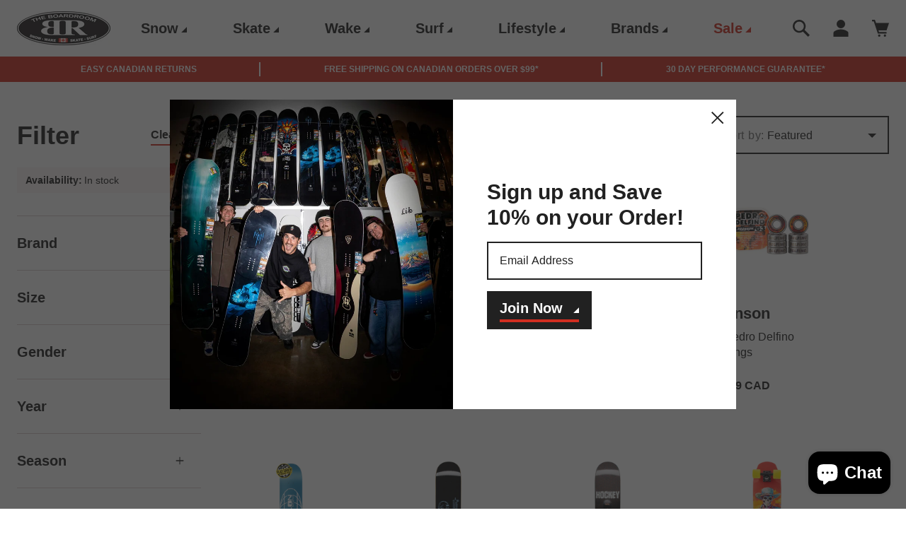

--- FILE ---
content_type: text/css
request_url: https://boardroomshop.com/cdn/shop/t/3/assets/base.css?v=99960339612704736361727820011
body_size: 10297
content:
:root,.color-background-1{--color-foreground: var(--color-base-text);--color-background: var(--color-base-background-1);--gradient-background: var(--gradient-base-background-1)}.color-background-2{--color-foreground: var(--color-base-background-1);--color-background: var(--color-base-accent-1);--gradient-background: var(--gradient-base-background-2);--color-link: var(--color-base-solid-button-labels);--color-link-border-arrow: var(--color-base-solid-button-labels)}.color-background-3,.color-background-4{--color-foreground: var(--color-base-text);--color-background: var(--color-base-background-3)}.color-inverse{--color-foreground: var(--color-base-background-1);--color-background: var(--color-base-text);--gradient-background: rgb(var(--color-base-text))}.color-accent-1{--color-foreground: var(--color-base-solid-button-labels);--color-background: var(--color-base-accent-1);--gradient-background: var(--gradient-base-accent-1)}.color-accent-2{--color-foreground: var(--color-base-solid-button-labels);--color-background: var(--color-base-accent-2);--gradient-background: var(--gradient-base-accent-2)}.color-foreground-outline-button{--color-foreground: var(--color-base-outline-button-labels)}.color-foreground-accent-1{--color-foreground: var(--color-base-accent-1)}.color-foreground-accent-2{--color-foreground: var(--color-base-accent-2)}:root,.color-background-1{--color-link: var(--color-base-outline-button-labels);--color-link-hover: var(--color-base-accent-2);--alpha-link: 1}.color-background-2,.color-inverse,.color-accent-1,.color-accent-2{--color-link: var(--color-foreground);--alpha-link: 1}:root,.color-background-1{--color-button: var(--color-base-accent-1);--color-button-hover: var(--color-base-background-2);--color-button-line: var(--color-base-accent-2);--color-button-line-hover: var(--color-button-line);--color-button-line-alpha: 1;--color-button-text-alpha: 1;--color-button-text: var(--color-base-solid-button-labels);--color-button-text-hover: var(--color-base-accent-2);--alpha-button-background: 1;--alpha-button-border: 1;--color-button-arrow-alpha: 1;--color-button-arrow: var(--color-base-solid-button-labels);--color-link-border: var(--color-base-accent-2);--color-link-border-arrow: var(--color-base-accent-1);--color-dot: var(--color-base-accent-1);--color-dot-inner: var(--color-base-background-1);--pipe-color: var(--color-line-light)}.color-background-2,.color-inverse,.color-accent-1,.color-accent-2{--color-button: var(--color-base-background-1);--color-button-hover: var(--color-base-accent-2);--color-button-text: var(--color-background);--color-button-text-hover: var(--color-base-solid-button-labels);--color-button-arrow: var(--color-base-accent-1);--color-button-line-hover: var(--color-button-text-hover);--color-dot: var(--color-base-background-1);--color-dot-inner: var(--color-base-accent-2);--pipe-color: var(--color-base-background-4)}.button--secondary{--color-button: var(--color-base-accent-2);--color-button-hover: var(--color-base-accent-2-dark);--color-button-text: var(--color-base-solid-button-labels);--color-button-text-hover: var(--color-button-text);--color-button-line: var(--color-base-solid-button-labels);--color-button-line-hover: var(--color-button-line)}.color-background-2 .button--secondary,.color-accent-1 .button--secondary,.color-accent-2 .button--secondary,.color-inverse .button--secondary{--color-button: var(--color-background);--color-button-text: var(--color-foreground)}.button--tertiary{--color-button: var(--color-background);--color-button-hover: var(--color-button);--color-button-text: var(--color-base-outline-button-labels);--color-button-text-hover: var(--color-button-text);--alpha-button-background: 1;--color-button-line: var(--color-base-solid-button-labels)}.color-background-2 .button--tertiary,.color-inverse .button--tertiary,.color-accent-1 .button--tertiary,.color-accent-2 .button--tertiary{--color-button: var(--color-foreground);--color-button-text: var(--color-foreground)}:root,.color-background-1{--color-badge-background: var(--color-background);--color-badge-border: var(--color-foreground);--alpha-badge-border: .1}.color-background-2,.color-inverse,.color-accent-1,.color-accent-2{--color-badge-background: var(--color-background);--color-badge-border: var(--color-background);--alpha-badge-border: 1}:root,.color-background-1,.color-background-2{--color-card-hover: var(--color-base-text)}.color-inverse{--color-card-hover: var(--color-base-background-1)}.color-accent-1,.color-accent-2{--color-card-hover: var(--color-base-solid-button-labels)}:root,.color-icon-text{--color-icon: rgb(var(--color-base-text))}.color-icon-accent-1{--color-icon: rgb(var(--color-base-accent-1))}.color-icon-accent-2{--color-icon: rgb(var(--color-base-accent-2))}.color-icon-outline-button{--color-icon: rgb(var(--color-base-outline-button-labels))}.contains-card,.card{--border-radius: var(--card-corner-radius);--border-width: var(--card-border-width);--border-opacity: var(--card-border-opacity);--shadow-horizontal-offset: var(--card-shadow-horizontal-offset);--shadow-vertical-offset: var(--card-shadow-vertical-offset);--shadow-blur-radius: var(--card-shadow-blur-radius);--shadow-opacity: var(--card-shadow-opacity);--shadow-visible: var(--card-shadow-visible)}.contains-content-container,.content-container{--border-radius: var(--text-boxes-radius);--border-width: var(--text-boxes-border-width);--border-opacity: var(--text-boxes-border-opacity);--shadow-horizontal-offset: var(--text-boxes-shadow-horizontal-offset);--shadow-vertical-offset: var(--text-boxes-shadow-vertical-offset);--shadow-blur-radius: var(--text-boxes-shadow-blur-radius);--shadow-opacity: var(--text-boxes-shadow-opacity);--shadow-visible: var(--text-boxes-shadow-visible)}.contains-media,.global-media-settings{--border-radius: var(--media-radius);--border-width: var(--media-border-width);--border-opacity: var(--media-border-opacity);--shadow-horizontal-offset: var(--media-shadow-horizontal-offset);--shadow-vertical-offset: var(--media-shadow-vertical-offset);--shadow-blur-radius: var(--media-shadow-blur-radius);--shadow-opacity: var(--media-shadow-opacity);--shadow-visible: var(--media-shadow-visible)}.no-js:not(html){display:none!important}html.no-js .no-js:not(html){display:block!important}.no-js-inline{display:none!important}html.no-js .no-js-inline{display:inline-block!important}html.no-js .no-js-hidden{display:none!important}:root{--gutter-spacing: var(--grid-mobile-horizontal-spacing)}.page-width,.page-width-desktop{max-width:calc(var(--page-width) + (var(--gutter-spacing) * 2));padding:0 calc(var(--gutter-spacing));margin:0 auto}.page-width .page-width{padding-left:0;padding-right:0}@media screen and (min-width: 768px){.page-width-tablet{padding:0 5rem}.page-width--narrow{--page-width: 66rem}.page-width--compact{--page-width: 80rem}}@media screen and (min-width: 990px){:root{--gutter-spacing: var(--grid-desktop-horizontal-spacing)}}.isolate{position:relative;z-index:0}.section+.section{margin-top:var(--spacing-sections-mobile)}@media screen and (min-width: 768px){.section+.section{margin-top:var(--spacing-sections-desktop)}}.element-margin-top{margin-top:5rem}@media screen and (min-width: 768px){.element-margin{margin-top:calc(5rem + var(--page-width-margin))}}body,.color-background-1,.color-background-2,.color-background-3,.color-background-4,.color-inverse,.color-accent-1,.color-accent-2{color:rgba(var(--color-foreground),1);background-color:rgb(var(--color-background))}.background-secondary{background-color:rgba(var(--color-foreground),.04)}.grid-auto-flow{display:grid;grid-auto-flow:column}.page-margin,.shopify-challenge__container{margin:7rem auto}.rte-width{max-width:82rem;margin:0 auto 2rem}.list-unstyled{margin:0;padding:0;list-style:none}.visually-hidden{position:absolute!important;overflow:hidden;width:1px;height:1px;margin:-1px;padding:0;border:0;clip:rect(0 0 0 0);word-wrap:normal!important}.visually-hidden--inline{margin:0;height:1em}.overflow-hidden{overflow:hidden}.skip-to-content-link:focus{z-index:9999;position:inherit;overflow:auto;width:auto;height:auto;clip:auto}.full-width-link{position:absolute;top:0;right:0;bottom:0;left:0;z-index:2}::selection{background-color:rgba(var(--color-foreground),.2)}.text-body{font-size:1.5rem;letter-spacing:.06rem;line-height:calc(1 + .8 / var(--font-body-scale));font-family:var(--font-body-family);font-style:var(--font-body-style);font-weight:var(--font-body-weight)}h1,h2,h3,h4,h5,h6,.h0,.h1,.h2,.h3,.h4,.h5,.h6{font-family:var(--font-heading-family);font-style:var(--font-heading-style);font-weight:var(--font-heading-weight);color:rgb(var(--color-foreground));line-height:calc(1 + .3/max(1,var(--font-heading-scale)));word-break:break-word;margin:0 0 var(--global-heading-spacing) 0}h1,h2,h3,h4,h5,h6{margin:0 0 var(--global-heading-spacing) 0}.hxl{font-size:calc(var(--font-heading-scale) * 5rem)}@media only screen and (min-width: 768px){.hxl{font-size:calc(var(--font-heading-scale) * 6.2rem)}}.h0{font-size:calc(var(--font-heading-scale) * 5rem)}@media only screen and (min-width: 768px){.h0{font-size:calc(var(--font-heading-scale) * 8rem)}}h1,.h1{font-size:calc(var(--font-heading-scale) * 4.4rem);line-height:1}@media only screen and (min-width: 768px){h1,.h1{font-size:calc(var(--font-heading-scale) * 7rem)}}h2,.h2{font-size:calc(var(--font-heading-scale) * 3.4rem);line-height:1}@media only screen and (min-width: 768px){h2,.h2{font-size:calc(var(--font-heading-scale) * 4.8rem)}}h3,.h3{font-size:calc(var(--font-heading-scale) * 2.8rem);line-height:1.21}@media only screen and (min-width: 768px){h3,.h3{font-size:calc(var(--font-heading-scale) * 3.6rem);line-height:1.17}}h4,.h4{font-size:calc(var(--font-heading-scale) * 2.2rem);line-height:1.2}@media only screen and (min-width: 768px){h4,.h4{font-size:calc(var(--font-heading-scale) * 3rem)}}h5,.h5{font-size:calc(var(--font-heading-scale) * 1.8rem);line-height:1.33}@media only screen and (min-width: 768px){h5,.h5{font-size:calc(var(--font-heading-scale) * 2.4rem)}}h6,.h6{font-size:calc(var(--font-heading-scale) * 1.6rem);line-height:1.25}@media only screen and (min-width: 768px){h6,.h6{font-size:calc(var(--font-heading-scale) * 2rem);line-height:1.4}}blockquote{font-style:italic;color:rgba(var(--color-foreground),.75);border-left:.2rem solid rgba(var(--color-foreground),.2);padding-left:1rem}@media screen and (min-width: 768px){blockquote{padding-left:1.5rem}}.caption{font-size:1rem;letter-spacing:.07rem;line-height:calc(1 + .7 / var(--font-body-scale))}@media screen and (min-width: 768px){.caption{font-size:1.2rem}}.caption-with-letter-spacing{font-size:1rem;letter-spacing:.13rem;line-height:calc(1 + .2 / var(--font-body-scale));text-transform:uppercase}.caption-with-letter-spacing--medium{font-size:1.2rem;letter-spacing:.16rem}.caption-with-letter-spacing--large{font-size:1.4rem;letter-spacing:.18rem}.caption-large,.customer .field input,.customer select,.field__input,.form__label,.select__select,.spr-form-input:not(div){font-size:1.3rem;line-height:calc(1 + .5 / var(--font-body-scale))}.color-foreground{color:rgb(var(--color-foreground))}table:not([class]){table-layout:fixed;border-collapse:collapse;font-size:1.4rem;border-style:hidden;box-shadow:0 0 0 .1rem rgba(var(--color-foreground),.2)}table:not([class]) td,table:not([class]) th{padding:1em;border:.1rem solid rgba(var(--color-foreground),.2)}.hidden{display:none!important}@media screen and (max-width: 767px){.small-hide{display:none!important}}@media screen and (max-width: 749px){.shopify-small-hide{display:none!important}}@media screen and (min-width: 750px) and (max-width: 989px){.shopify-medium-hide{display:none!important}}@media screen and (min-width: 768px) and (max-width: 989px){.medium-hide{display:none!important}}@media screen and (min-width: 990px){.large-up-hide{display:none!important}}.left{text-align:left}.center{text-align:center}@media screen and (max-width: 767px){.left-mobile{text-align:left}.center-mobile{text-align:center}}.right{text-align:right}.uppercase{text-transform:uppercase}.light{opacity:.7}a:empty,ul:empty,dl:empty,div:empty,section:empty,article:empty,p:empty,h1:empty,h2:empty,h3:empty,h4:empty,h5:empty,h6:empty{display:none}.link{cursor:pointer;display:inline-block;border:none;box-shadow:none;background-color:transparent;font-family:inherit}.link--text{color:rgb(var(--color-foreground))}.link--text:hover{color:rgb(var(--color-base-accent-2))}.link-with-icon{display:inline-flex;font-size:1.4rem;font-weight:600;letter-spacing:.1rem;text-decoration:none;margin-bottom:4.5rem;white-space:nowrap}.link-with-icon .icon{width:1.5rem;margin-left:1rem}a:not([href]){cursor:not-allowed}.circle-divider:after{content:"\2022";margin:0 1.3rem 0 1.5rem}.circle-divider:last-of-type:after{display:none}.pipe-divider{width:.1rem;height:2rem;display:inline-block;vertical-align:middle;margin-left:var(--global-spacing);margin-right:var(--global-spacing);background-color:rgb(var(--pipe-color))}hr{border:none;height:.2rem;background-color:rgb(var(--color-line-light));display:block;margin:2rem 0}@media screen and (min-width: 768px){hr{margin:3rem 0}}.full-unstyled-link{display:block}.full-unstyled-link,.unstyled-link{text-decoration:none;color:currentColor}.placeholder{background-color:rgba(var(--color-foreground),.04);color:rgba(var(--color-foreground),.55);fill:rgba(var(--color-foreground),.55)}details>*{box-sizing:border-box}.break{word-break:break-word}.visibility-hidden{visibility:hidden}@media (prefers-reduced-motion){.motion-reduce{transition:none!important;animation:none!important}}:root{--duration-short: .1s;--duration-default: .2s;--duration-long: .5s}.underlined-link,.customer a{color:rgba(var(--color-link),var(--alpha-link));text-underline-offset:.3rem;text-decoration-thickness:.1rem;transition:text-decoration-thickness ease .1s}.underlined-link{text-decoration:underline}.underlined-link:hover,.customer a:hover{text-decoration-thickness:.1rem}.no-underline-link{text-decoration:none}.icon-arrow{width:2.4rem}.icon-arrow--right{transform:rotate(180deg)}h3 .icon-arrow,.h3 .icon-arrow{width:calc(var(--font-heading-scale) * 1.5rem)}.animate-arrow .icon-arrow path{transform:translate(-.25rem);transition:transform var(--duration-short) ease}.animate-arrow:hover .icon-arrow path{transform:translate(-.05rem)}summary{cursor:pointer;list-style:none;position:relative}summary .icon-caret{position:absolute;height:.6rem;right:1.5rem;top:calc(50% - .2rem)}summary::-webkit-details-marker{display:none}.disclosure-has-popup{position:relative}.disclosure-has-popup[open]>summary:before{position:fixed;top:0;right:0;bottom:0;left:0;z-index:2;display:block;cursor:default;content:" ";background:transparent}.disclosure-has-popup>summary:before{display:none}.disclosure-has-popup[open]>summary+*{z-index:1030}@media screen and (min-width: 768px){.disclosure-has-popup[open]>summary+*{z-index:4}.facets .disclosure-has-popup[open]>summary+*{z-index:2}}*:focus{outline:0;box-shadow:none}*:focus-visible{outline:.2rem solid rgba(var(--color-foreground),.5);outline-offset:.3rem;box-shadow:0 0 0 .3rem rgb(var(--color-background)),0 0 .5rem .4rem rgba(var(--color-foreground),.3)}.focused,.no-js *:focus{outline:.2rem solid rgba(var(--color-foreground),.5);outline-offset:.3rem;box-shadow:0 0 0 .3rem rgb(var(--color-background)),0 0 .5rem .4rem rgba(var(--color-foreground),.3)}.no-js *:focus:not(:focus-visible){outline:0;box-shadow:none}.focus-inset:focus-visible{outline:.2rem solid rgba(var(--color-foreground),.5);outline-offset:-.2rem;box-shadow:0 0 .2rem rgba(var(--color-foreground),.3)}.focused.focus-inset,.no-js .focus-inset:focus{outline:.2rem solid rgba(var(--color-foreground),.5);outline-offset:-.2rem;box-shadow:0 0 .2rem rgba(var(--color-foreground),.3)}.no-js .focus-inset:focus:not(:focus-visible){outline:0;box-shadow:none}.focus-none{box-shadow:none!important;outline:0!important}.focus-offset:focus-visible{outline:.2rem solid rgba(var(--color-foreground),.5);outline-offset:1rem;box-shadow:0 0 0 1rem rgb(var(--color-background)),0 0 .2rem 1.2rem rgba(var(--color-foreground),.3)}.focus-offset.focused,.no-js .focus-offset:focus{outline:.2rem solid rgba(var(--color-foreground),.5);outline-offset:1rem;box-shadow:0 0 0 1rem rgb(var(--color-background)),0 0 .2rem 1.2rem rgba(var(--color-foreground),.3)}.no-js .focus-offset:focus:not(:focus-visible){outline:0;box-shadow:none}.title .link{font-size:inherit}.title{margin-top:0}.title-wrapper,.title-wrapper-with-link{margin-bottom:var(--global-spacing-large)}.title-wrapper-with-link{display:flex;justify-content:space-between;align-items:center;gap:var(--global-spacing-medium)}.title-wrapper-with-link>*:not(:last-child){margin-right:1rem}.title-wrapper-with-link .title,.collection__title.title-wrapper-with-link .title{margin:0}@media screen and (max-width: 767px){.title-wrapper-with-link--stack-mobile{flex-direction:column;align-items:flex-start}.title-wrapper,.title-wrapper-with-link{margin-bottom:var(--global-spacing-medium)}}.title--primary{margin:4rem 0}.title-wrapper--self-padded-tablet-down,.title-wrapper--self-padded-mobile{padding-left:1.5rem;padding-right:1.5rem}.title-with-arrow{line-height:1;position:relative;--buttons-arrow-width: 1.2rem;--color-button-arrow: var(--color-base-text);margin-bottom:var(--global-heading-spacing);word-break:break-word}.title-with-arrow:last-child{margin-bottom:0}.title-with-arrow>*{padding-right:1.8rem;position:relative;display:block}.title-with-arrow>*:after{content:"";border-left:var(--buttons-arrow-width) solid transparent;border-bottom:var(--buttons-arrow-width) solid rgba(var(--color-button-arrow),var(--color-button-arrow-alpha));transition:border-color var(--duration-default) ease-in-out;position:absolute;bottom:.8rem;margin-left:.6rem}.title-with-arrow h2:after,.title-with-arrow .h2:after,.title-with-arrow h4:after,.title-with-arrow .h4:after{bottom:.6rem}@media screen and (min-width: 768px){.title-with-arrow{--buttons-arrow-width: 1.6rem}.title-with-arrow>*{padding-right:2.4rem}.title-with-arrow>*:after{margin-left:.8rem;bottom:.8rem}.title-with-arrow h1:after,.title-with-arrow .h1:after{bottom:1.1rem}.title-with-arrow h2:after,.title-with-arrow .h2:after,.title-with-arrow h3:after,.title-with-arrow .h3:after,.title-with-arrow h4:after,.title-with-arrow .h4:after{bottom:.8rem}.title-wrapper-with-link,.title-wrapper{margin-bottom:var(--global-spacing-extra-large)}.title-wrapper--self-padded-mobile{padding-left:0;padding-right:0}}@media screen and (min-width: 990px){.title--primary{margin:2rem 0}.title-wrapper-with-link .title{margin-bottom:0}.title-wrapper--self-padded-tablet-down{padding-left:0;padding-right:0}}.title-wrapper-with-link .link-with-icon{margin:0;flex-shrink:0;display:flex;align-items:center}.title-wrapper-with-link .link-with-icon svg{width:1.5rem}.title-wrapper-with-link a{color:rgb(var(--color-link));margin-top:0;flex-shrink:0}.title-wrapper--no-top-margin{margin-top:0}.title-wrapper--no-top-margin>.title{margin-top:0}.subtitle{font-size:1.6rem;line-height:1.5;font-weight:700;color:rgb(var(--color-foreground));text-transform:uppercase}.subtitle--small{font-size:1.2rem;line-height:1.67}.subtitle--medium{font-size:1.8rem}.grid{display:flex;flex-wrap:wrap;margin-bottom:2rem;padding:0;list-style:none;column-gap:var(--grid-mobile-horizontal-spacing);row-gap:var(--global-spacing-medium)}.grid.grid-column{row-gap:var(--global-spacing-extra-large)}@media screen and (min-width: 768px){.grid{column-gap:var(--grid-desktop-horizontal-spacing);row-gap:var(--grid-desktop-vertical-spacing)}.product-grid{row-gap:var(--global-spacing-medium)}}.grid:last-child{margin-bottom:0}.grid__item{width:calc(25% - var(--grid-mobile-horizontal-spacing) * 3 / 4);max-width:calc(50% - var(--grid-mobile-horizontal-spacing) / 2);flex-grow:1;flex-shrink:0}@media screen and (min-width: 768px){.grid__item{width:calc(25% - var(--grid-desktop-horizontal-spacing) * 3 / 4);max-width:calc(50% - var(--grid-desktop-horizontal-spacing) / 2)}}.grid--gapless.grid{column-gap:0;row-gap:0}@media screen and (max-width: 767px){.grid__item.slider__slide--full-width{width:100%;max-width:none}.grid--1-col-mobile-down .grid__item{width:100%;max-width:100%}}.grid--1-col .grid__item{max-width:100%;width:100%}.grid--3-col .grid__item{width:calc(33.33% - var(--grid-mobile-horizontal-spacing) * 2 / 3)}@media screen and (min-width: 768px){.grid--3-col .grid__item{width:calc(33.33% - var(--grid-desktop-horizontal-spacing) * 2 / 3)}}.grid--2-col .grid__item{width:calc(50% - var(--grid-mobile-horizontal-spacing) / 2)}@media screen and (min-width: 768px){.grid--2-col .grid__item{width:calc(50% - var(--grid-desktop-horizontal-spacing) / 2)}.grid--4-col-tablet .grid__item{width:calc(25% - var(--grid-desktop-horizontal-spacing) * 3 / 4)}.grid--3-col-tablet .grid__item{width:calc(33.33% - var(--grid-desktop-horizontal-spacing) * 2 / 3)}.grid--2-col-tablet .grid__item{width:calc(50% - var(--grid-desktop-horizontal-spacing) / 2)}}@media screen and (max-width: 989px){.grid--1-col-tablet-down .grid__item{width:100%;max-width:100%}.slider--tablet.grid--peek{margin:0 calc(var(--grid-mobile-horizontal-spacing) * -1)}.slider--tablet.grid--peek .grid__item{box-sizing:content-box;margin:0}}@media screen and (min-width: 990px){.grid--6-col-desktop .grid__item{width:calc(16.66% - var(--grid-desktop-horizontal-spacing) * 5 / 6);max-width:calc(16.66% - var(--grid-desktop-horizontal-spacing) * 5 / 6)}.grid--5-col-desktop .grid__item{width:calc(20% - var(--grid-desktop-horizontal-spacing) * 4 / 5);max-width:calc(20% - var(--grid-desktop-horizontal-spacing) * 4 / 5)}.grid--4-col-desktop .grid__item{width:calc(25% - var(--grid-desktop-horizontal-spacing) * 3 / 4);max-width:calc(25% - var(--grid-desktop-horizontal-spacing) * 3 / 4)}.grid--3-col-desktop .grid__item{width:calc(33.33% - var(--grid-desktop-horizontal-spacing) * 2 / 3);max-width:calc(33.33% - var(--grid-desktop-horizontal-spacing) * 2 / 3)}.grid--2-col-desktop .grid__item{width:calc(50% - var(--grid-desktop-horizontal-spacing) / 2);max-width:calc(50% - var(--grid-desktop-horizontal-spacing) / 2)}}@media screen and (min-width: 990px){.grid--1-col-desktop{flex:0 0 100%;max-width:100%}.grid--1-col-desktop .grid__item{width:100%;max-width:100%}}@media screen and (max-width: 767px){.grid--peek.slider--mobile{margin:0 calc(var(--grid-mobile-horizontal-spacing) * -1)}.grid--peek.slider--mobile .grid__item{box-sizing:content-box;margin:0}.grid--peek .grid__item{min-width:35%}.grid--peek.slider .grid__item:first-of-type{margin-left:var(--grid-mobile-horizontal-spacing)}.grid--peek.slider .grid__item:last-of-type{margin-right:var(--grid-mobile-horizontal-spacing)}.grid--2-col-tablet-down .grid__item{width:calc(50% - var(--grid-mobile-horizontal-spacing) / 2)}.slider--tablet.grid--peek.grid--2-col-tablet-down .grid__item,.grid--peek .grid__item{width:calc(50% - var(--grid-mobile-horizontal-spacing) - .8rem)}.slider--tablet.grid--peek.grid--1-col-tablet-down .grid__item,.slider--mobile.grid--peek.grid--1-col-tablet-down .grid__item{width:calc(100% - var(--grid-mobile-horizontal-spacing) - .4rem)}}@media screen and (min-width: 768px) and (max-width: 989px){.slider--tablet.grid--peek .grid__item{width:calc(25% - var(--grid-desktop-horizontal-spacing) - .4rem)}.slider--tablet.grid--peek.grid--3-col-tablet .grid__item{width:calc(33.33% - var(--grid-desktop-horizontal-spacing) - .4rem)}.slider--tablet.grid--peek.grid--2-col-tablet .grid__item,.slider--tablet.grid--peek.grid--2-col-tablet-down .grid__item{width:calc(50% - var(--grid-desktop-horizontal-spacing) - .4rem)}.slider--tablet.grid--peek .grid__item:first-of-type{margin-left:var(--grid-mobile-horizontal-spacing)}.slider--tablet.grid--peek .grid__item:last-of-type{margin-right:var(--grid-mobile-horizontal-spacing)}.grid--2-col-tablet-down .grid__item{width:calc(50% - var(--grid-desktop-horizontal-spacing) / 2)}.grid--1-col-tablet-down.grid--peek .grid__item{width:calc(100% - var(--grid-desktop-horizontal-spacing) - 3rem)}}.media{display:block;background-color:rgba(var(--color-foreground),.1);position:relative;overflow:hidden}.media--transparent{background-color:transparent}.media--no-image{width:100%;padding-top:100%}.media>*:not(.zoom),.media>*:not(.deferred-media__poster-button),.media model-viewer{display:block;max-width:100%;position:absolute;top:0;left:0;height:100%;width:100%}.media--relative>*:not(.zoom),.media--relative>*:not(.deferred-media__poster-button){position:relative;width:auto;height:auto;margin-left:auto;margin-right:auto}.media>img{object-fit:cover;object-position:center center;transition:opacity .4s cubic-bezier(.25,.46,.45,.94)}.media--bordered{border:var(--buttons-border-width) solid rgb(var(--color-line-light))}.media--square{padding-bottom:100%}.media--portrait{padding-bottom:125%}.media--landscape{padding-bottom:66.6%}.media--cropped{padding-bottom:56%}.media--16-9{padding-bottom:56.25%}.media--circle{padding-bottom:100%;border-radius:50%}.media--large{height:56rem}.media.media--hover-effect>img+img{opacity:0}@media screen and (min-width: 768px){.media--large{height:72rem}}@media screen and (min-width: 990px){.media--cropped{padding-bottom:63%}}deferred-media{display:block}.button,.shopify-challenge__button,.customer .button,button.shopify-payment-button__button--unbranded,.shopify-payment-button [role=button]{--shadow-horizontal-offset: var(--buttons-shadow-horizontal-offset);--shadow-vertical-offset: var(--buttons-shadow-vertical-offset);--shadow-blur-radius: var(--buttons-shadow-blur-radius);--shadow-opacity: var(--buttons-shadow-opacity);--shadow-visible: var(--buttons-shadow-visible);--border-offset: var(--buttons-border-offset);--border-opacity: calc(1 - var(--buttons-border-opacity));border-radius:var(--buttons-radius-outset);position:relative}.button,.shopify-challenge__button,.customer .button,button.shopify-payment-button__button--unbranded{min-width:calc(12rem + var(--buttons-border-width) * 2);min-height:calc(5rem + var(--buttons-border-width) * 2)}.shopify-payment-button__button--branded{z-index:auto}.button,.shopify-challenge__button,.customer .button,button.shopify-payment-button__button--unbranded{display:inline-flex;align-items:flex-end;padding:0 1.6rem 1.4rem;cursor:pointer;font:inherit;font-size:2rem;font-weight:700;text-decoration:none;min-width:14.3rem;border:var(--buttons-border-width) solid transparent;color:rgba(var(--color-button-text),var(--color-button-text-alpha));transition:box-shadow var(--duration-short) ease;-webkit-appearance:none;appearance:none;border-radius:var(--buttons-radius-outset);background-color:rgba(var(--color-button),var(--alpha-button-background))}.button:before,.shopify-challenge__button:before,.customer .button:before,.shopify-payment-button__button--unbranded:before,.shopify-payment-button [role=button]:before{content:"";position:absolute;height:var(--buttons-line-width);background-color:rgba(var(--color-button-line),var(--color-button-line-alpha));transition:background-color var(--duration-default) ease-in-out;left:1.6rem;right:1.6rem;bottom:.8rem}.button:not(.disabled,[aria-disabled=true],:disabled):hover:before,.shopify-challenge__button:not(.disabled):hover:before,.customer .button:not(.disabled):hover:before,.shopify-payment-button__button--unbranded:not(.disabled):hover:before,.shopify-payment-button [role=button]:not(.disabled):hover:before{background-color:rgba(var(--color-button-line-hover),var(--color-button-line-alpha))}.button:after,.shopify-challenge__button:after,.customer .button:after,.shopify-payment-button__button--unbranded:after{content:"";border-left:var(--buttons-arrow-width) solid transparent;border-bottom:var(--buttons-arrow-width) solid rgba(var(--color-button-arrow),var(--color-button-arrow-alpha));order:2;transition:border-color var(--duration-default) ease-in-out;margin-left:auto;position:relative;bottom:.7rem;left:1.5rem;margin-right:1.5rem}.button:not([disabled],.disabled,.button-tertiary,[aria-disabled=true]):hover,.shopify-challenge__button:not(.button-tertiary):hover,.customer .button:not(.button-tertiary):hover,.shopify-payment-button__button--unbranded:not(.button-tertiary):hover{--color-button-arrow: var(--color-base-accent-2);color:rgba(var(--color-button-text-hover),var(--color-button-text-alpha));background-color:rgba(var(--color-button-hover),var(--alpha-button-background));text-decoration:none}.global-hover a:hover .button:not(.button-tertiary){--color-button-arrow: var(--color-base-accent-2);color:rgba(var(--color-button-text-hover),var(--color-button-text-alpha));background-color:rgba(var(--color-button-hover),var(--alpha-button-background));text-decoration:none}.global-hover a{text-decoration:none}.button:not([aria-disabled=true]):hover:after,.shopify-challenge__button:hover:after,.customer .button:hover:after,.shopify-payment-button__button--unbranded:hover:after{border-bottom-color:rgba(var(--color-button-arrow-hover),var(--color-button-arrow-alpha))}.button:focus-visible,.button:focus,.button.focused,.shopify-payment-button__button--unbranded:focus-visible,.shopify-payment-button [role=button]:focus-visible,.shopify-payment-button__button--unbranded:focus,.shopify-payment-button [role=button]:focus{outline:0;box-shadow:0 0 0 .3rem rgb(var(--color-background)),0 0 0 .5rem rgba(var(--color-foreground),.5),0 0 .5rem .4rem rgba(var(--color-foreground),.3)}.button:focus:not(:focus-visible,.focused),.shopify-payment-button__button--unbranded:focus:not(:focus-visible,.focused),.shopify-payment-button [role=button]:focus:not(:focus-visible,.focused){box-shadow:inherit}.button::selection,.shopify-challenge__button::selection,.customer .button::selection{background-color:rgba(var(--color-button-text),.3)}.button,.button-label,.shopify-challenge__button,.customer .button{font-size:2rem;line-height:calc(1 + .4 / var(--font-body-scale))}.button--secondary:not([disabled],.disabled,.button--tertiary):hover{--color-button-arrow: var(--color-base-solid-button-labels)}.button--tertiary,.customer .button.button--tertiary{border-color:rgb(var(--color-base-accent-2));--color-button-arrow: var(--color-base-accent-2);padding-top:1.1rem;padding-bottom:1.1rem}.button--tertiary:not([disabled],.disabled,.button--secondary):hover{--color-button-arrow: var(--color-base-accent-1)}.button--tertiary.disabled{border-color:rgba(var(--color-base-background-4),.6);--color-button-arrow: var(--color-base-background-4);--color-button-text: var(--color-button-arrow)}.button--tertiary{padding-bottom:1rem}.button--tertiary.button--small{padding-bottom:.6rem}.button--tertiary:before{display:none}.button--tertiary:not(.disabled):hover{border-color:rgb(var(--color-base-accent-1))}.button--small,.button--tertiary.button--small,.customer .button.button--tertiary.button--small{--buttons-arrow-width: .6rem;font-size:1.5rem;min-height:calc(3.6rem + var(--buttons-border-width) * 2);padding-bottom:.8rem}.button--small:before{height:calc(var(--buttons-line-width) / 2);bottom:.6rem}.button--tertiary.button--small,.customer .button.button--tertiary.button--small{padding-top:.7rem;padding-bottom:.7rem}.button:disabled,.button[aria-disabled=true],.button.disabled,.customer .button:disabled,.customer .button[aria-disabled=true],.customer .button.disabled{cursor:not-allowed;--color-button: var(--color-base-background-4);--color-button-hover: var(--color-button);--color-button-line: var(--color-base-background-1);--color-button-line-alpha: .6;--color-button-text-alpha: var(--color-button-line-alpha);--color-button-arrow-alpha: var(--color-button-line-alpha);--color-button-text-hover: var(--color-button-text)}.color-background-2 .button:disabled,.color-background-2 .button[aria-disabled=true],.color-background-2 .button.disabled,.color-background-2 .customer .button:disabled,.color-background-2 .customer .button[aria-disabled=true],.color-background-2 .customer .button.disabled{cursor:not-allowed;--color-button: var(--color-base-background-4);--color-button-hover: var(--color-button);--color-button-text: var(--color-base-solid-button-labels);--color-button-arrow: var(--color-button-text)}.button--full-width{display:flex;width:100%}.button--fixed-width{min-width:19.2rem}@media screen and (max-width: 767px){.button--full-width-mobile{display:flex;width:100%;box-sizing:border-box}.button--small-mobile{--buttons-arrow-width: .6rem;font-size:1.5rem;min-height:calc(3.6rem + var(--buttons-border-width) * 2);padding-bottom:.8rem}.button--small-mobile:before{height:calc(var(--buttons-line-width) / 2);bottom:.6rem}}.button.loading{color:transparent;position:relative}@media screen and (forced-colors: active){.button.loading{color:rgb(var(--color-foreground))}}.button.loading>.loading-overlay__spinner{top:50%;left:50%;transform:translate(-50%,-50%);position:absolute;height:100%;display:flex;align-items:center}.button.loading>.loading-overlay__spinner .spinner{width:fit-content}.button.loading>.loading-overlay__spinner .path{stroke:rgb(var(--color-button-text))}.share-button{display:block;position:relative}.share-button details{width:fit-content}.share-button__button{font-size:1.4rem;display:flex;min-height:2.4rem;align-items:center;color:rgb(var(--color-link));margin-left:0;padding-left:0}details[open]>.share-button__fallback{animation:animateMenuOpen var(--duration-default) ease}.share-button__button:hover{text-decoration:underline;text-underline-offset:.3rem}.share-button__button,.share-button__fallback button{cursor:pointer;background-color:transparent;border:none}.share-button__button .icon-share{height:1.2rem;margin-right:1rem;width:1.3rem}.share-button__fallback{display:flex;align-items:center;position:absolute;top:3rem;left:.1rem;z-index:3;width:100%;min-width:max-content;border-radius:var(--inputs-radius);border:0}.share-button__fallback:after{pointer-events:none;content:"";position:absolute;top:var(--inputs-border-width);right:var(--inputs-border-width);bottom:var(--inputs-border-width);left:var(--inputs-border-width);border:.1rem solid transparent;border-radius:var(--inputs-radius);box-shadow:0 0 0 var(--inputs-border-width) rgba(var(--color-foreground),var(--inputs-border-opacity));transition:box-shadow var(--duration-short) ease;z-index:1}.share-button__fallback:before{background:rgb(var(--color-background));pointer-events:none;content:"";position:absolute;top:0;right:0;bottom:0;left:0;border-radius:var(--inputs-radius-outset);box-shadow:var(--inputs-shadow-horizontal-offset) var(--inputs-shadow-vertical-offset) var(--inputs-shadow-blur-radius) rgba(var(--color-base-text),var(--inputs-shadow-opacity));z-index:-1}.share-button__fallback button{width:4.4rem;height:4.4rem;padding:0;flex-shrink:0;display:flex;justify-content:center;align-items:center;position:relative;right:var(--inputs-border-width)}.share-button__fallback button:hover{color:rgba(var(--color-foreground),.75)}.share-button__fallback button:hover svg{transform:scale(1.07)}.share-button__close:not(.hidden)+.share-button__copy{display:none}.share-button__close,.share-button__copy{background-color:transparent;color:rgb(var(--color-foreground))}.share-button__copy:focus-visible,.share-button__close:focus-visible{background-color:rgb(var(--color-background));z-index:2}.share-button__copy:focus,.share-button__close:focus{background-color:rgb(var(--color-background));z-index:2}.field:not(:focus-visible,.focused)+.share-button__copy:not(:focus-visible,.focused),.field:not(:focus-visible,.focused)+.share-button__close:not(:focus-visible,.focused){background-color:inherit}.share-button__fallback .field:after,.share-button__fallback .field:before{content:none}.share-button__fallback .field{border-radius:0;min-width:auto;min-height:auto;transition:none}.share-button__fallback .field__input:focus,.share-button__fallback .field__input:-webkit-autofill{outline:.2rem solid rgba(var(--color-foreground),.5);outline-offset:.1rem;box-shadow:0 0 0 .1rem rgb(var(--color-background)),0 0 .5rem .4rem rgba(var(--color-foreground),.3)}.share-button__fallback .field__input{box-shadow:none;text-overflow:ellipsis;white-space:nowrap;overflow:hidden;filter:none;min-width:auto;min-height:auto}.share-button__fallback .field__input:hover{box-shadow:none}.share-button__fallback .icon{width:1.5rem;height:1.5rem}.share-button__message:not(:empty){display:flex;align-items:center;width:100%;height:100%;padding:.8rem 0 .8rem 1.5rem;margin:var(--inputs-border-width)}.share-button__message:not(:empty,.hidden)~*{display:none}.field__input,.select__select,.customer .field input,.customer select,.spr-form-input:not(div){-webkit-appearance:none;appearance:none;background-color:rgb(var(--color-background));color:rgb(var(--color-foreground));font-size:1.6rem;width:100%;box-sizing:border-box;transition:box-shadow var(--duration-short) ease;border-radius:var(--inputs-radius);height:5.4rem;min-height:calc(var(--inputs-border-width) * 2);min-width:calc(7rem + (var(--inputs-border-width) * 2));position:relative;border:var(--inputs-border-width) solid rgba(var(--color-foreground))}@media screen and (max-width: 767px){.select--mobile .select__select{height:4.4rem}}.field:before,.select:before,.customer .field:before,.customer select:before,.localization-form__select:before{pointer-events:none;content:"";position:absolute;top:0;right:0;bottom:0;left:0;border-radius:var(--inputs-radius-outset);box-shadow:var(--inputs-shadow-horizontal-offset) var(--inputs-shadow-vertical-offset) var(--inputs-shadow-blur-radius) rgba(var(--color-base-text),var(--inputs-shadow-opacity));z-index:-1}.select__select{font-family:var(--font-body-family);font-style:var(--font-body-style);font-weight:var(--font-body-weight)}.field:hover .field__input,.spr-form-contact-name:hover .spr-form-input:not(div){box-shadow:0 5px 10px #0003}.field:hover.field:after,.select:hover.select:after,.select__select:hover.select__select:after,.customer .field:hover.field:after,.customer select:hover.select:after,.localization-form__select:hover.localization-form__select:after{outline:0;border-radius:var(--inputs-radius)}.field__input:focus-visible,.select__select:focus-visible,.customer .field input:focus-visible,.customer select:focus-visible,.localization-form__select:focus-visible.localization-form__select:after,.spr-form-input:not(div):focus-visible{outline:0;border-radius:var(--inputs-radius)}.field__input:focus,.select__select:focus,.customer .field input:focus,.customer select:focus,.localization-form__select:focus.localization-form__select:after,.spr-form-input:not(div):focus{outline:0;border-radius:var(--inputs-radius)}.localization-form__select:focus{outline:0;box-shadow:none}.text-area,.select{display:flex;position:relative;width:100%}.select .icon-caret,.select .icon-border-arrow-bottom,.customer select+svg{height:.6rem;pointer-events:none;position:absolute;top:calc(50% - .2rem);right:calc(var(--inputs-border-width) + 1.4rem)}.select__select,.customer select{cursor:pointer;line-height:calc(1 + .6 / var(--font-body-scale));padding:0 3.5rem 0 var(--global-spacing);min-height:calc(var(--inputs-border-width) * 2);margin:0}.field{position:relative;width:100%;transition:box-shadow var(--duration-short) ease}.field--with-error{flex-wrap:wrap}.field__input,.customer .field input,.spr-form-input:not(div){flex-grow:1;text-align:left;padding:var(--global-spacing);margin:0;transition:box-shadow var(--duration-short) ease}.field__input::-webkit-search-cancel-button,.customer .field input::-webkit-search-cancel-button,.spr-form-input:not(div)::-webkit-search-cancel-button{display:none}.field__input::placeholder,.customer .field input::placeholder,.spr-form-input:not(div)::placeholder{opacity:0;color:rgb(var(--color-base-accent-1))}.field--has-placeholder .field__input::placeholder,.customer .field--has-placeholder input::placeholder{opacity:1}.field label,.field__label,.spr-form-label{font-size:1.2rem;font-weight:700;text-transform:uppercase;display:block;margin-bottom:.8rem;text-align:left}.field__button{align-items:center;background-color:transparent;border:0;color:currentColor;cursor:pointer;display:flex;height:4.4rem;justify-content:center;overflow:hidden;padding:0;position:absolute;right:0;top:0;width:4.8rem}.field__button:hover{color:rgb(var(--color-base-accent-2))}.field__button>svg{height:2.5rem;width:2.5rem}.field__input:-webkit-autofill~.field__button,.field__input:-webkit-autofill~.field__label,.customer .field input:-webkit-autofill~label,.spr-form-input:not(div):-webkit-autofill~.spr-form-label{color:#000}.text-area{font-family:var(--font-body-family);font-style:var(--font-body-style);font-weight:var(--font-body-weight);min-height:10rem;resize:none}input[type=checkbox]{display:inline-block;width:auto;margin-right:.5rem}.form__label{display:block;margin-bottom:.6rem}.form__message{align-items:center;display:flex;font-size:1.4rem;line-height:1;margin-top:1rem}.form__message--large{font-size:1.6rem}.customer .field .form__message{font-size:1.4rem;text-align:left}.form__message .icon,.customer .form__message svg{flex-shrink:0;height:1.3rem;margin-right:.5rem;width:1.3rem}.form__message--large .icon,.customer .form__message svg{height:1.5rem;width:1.5rem;margin-right:1rem}.customer .field .form__message svg{align-self:start}.form-status{margin:0;font-size:1.6rem}.form-status-list{padding:0;margin:2rem 0 4rem}.form-status-list li{list-style-position:inside}.form-status-list .link:first-letter{text-transform:capitalize}.quantity{color:rgba(var(--color-foreground));position:relative;width:9.6rem;display:flex;border-radius:var(--inputs-radius);min-height:calc((var(--inputs-border-width) * 2) + 5rem)}.quantity:after{pointer-events:none;content:"";position:absolute;top:var(--inputs-border-width);right:var(--inputs-border-width);bottom:var(--inputs-border-width);left:var(--inputs-border-width);border:.1rem solid transparent;border-radius:var(--inputs-radius);box-shadow:0 0 0 var(--inputs-border-width) rgba(var(--color-foreground),var(--inputs-border-opacity));transition:box-shadow var(--duration-short) ease;z-index:1}.quantity:before{background:rgb(var(--color-background));pointer-events:none;content:"";position:absolute;top:0;right:0;bottom:0;left:0;border-radius:var(--inputs-radius-outset);box-shadow:var(--inputs-shadow-horizontal-offset) var(--inputs-shadow-vertical-offset) var(--inputs-shadow-blur-radius) rgba(var(--color-base-text),var(--inputs-shadow-opacity));z-index:-1}.quantity__input{color:currentColor;font-size:1.6rem;font-weight:500;opacity:.85;text-align:center;background-color:transparent;border:0;padding:0 .5rem;width:100%;flex-grow:1;-webkit-appearance:none;appearance:none}.quantity__button{width:calc(4rem / var(--font-body-scale));flex-shrink:0;font-size:1.8rem;border:0;background-color:transparent;cursor:pointer;display:flex;align-items:center;justify-content:center;color:rgb(var(--color-foreground));padding:0}.quantity__button:first-child{margin-right:-1rem}.quantity__button:last-child{margin-left:-1rem}.quantity__button svg{width:1rem;pointer-events:none}.quantity__button:focus-visible,.quantity__input:focus-visible{background-color:rgb(var(--color-background));z-index:2}.quantity__button:focus,.quantity__input:focus{background-color:rgb(var(--color-background));z-index:2}.quantity__button:not(:focus-visible,.focused),.quantity__input:not(:focus-visible,.focused){box-shadow:inherit;background-color:inherit}.quantity__input:-webkit-autofill,.quantity__input:-webkit-autofill:hover,.quantity__input:-webkit-autofill:active{box-shadow:0 0 0 10rem rgb(var(--color-background)) inset!important;-webkit-box-shadow:0 0 0 10rem rgb(var(--color-background)) inset!important}.quantity__input::-webkit-outer-spin-button,.quantity__input::-webkit-inner-spin-button{-webkit-appearance:none;margin:0}.quantity__input[type=number]{-moz-appearance:textfield}.modal__toggle{list-style-type:none}.no-js details[open] .modal__toggle{position:absolute;z-index:5}.modal__toggle-close{display:none}.no-js details[open] svg.modal__toggle-close{display:flex;z-index:1;height:2.4rem;width:2.4rem}.modal__toggle-open{display:flex}.no-js details[open] .modal__toggle-open{display:none}.no-js .modal__close-button.link{display:none}.modal__close-button.link{display:flex;justify-content:center;align-items:center;padding:0;height:4.4rem;width:4.4rem;background-color:transparent}.modal__close-button .icon{width:2.4rem;height:2.4rem}@media screen and (max-width: 989px){.modal__close-button .icon{width:1.8rem;height:1.8rem}}.modal__content{position:absolute;top:100%;left:0;right:0;background:rgb(var(--color-background));z-index:4;display:flex;justify-content:center;align-items:center}.media-modal{cursor:zoom-out}.media-modal .deferred-media{cursor:initial}.cart-count-bubble:empty{display:none}.cart-count-bubble,.count-bubble{position:relative;background-color:rgb(var(--color-base-accent-2));color:rgb(var(--color-button-text));height:2.4rem;min-width:1.6rem;display:inline-flex;justify-content:center;align-items:center;font-size:1.6rem;font-weight:700;line-height:1.5;padding-left:.4rem;padding-right:.4rem;text-decoration:none;margin-left:var(--global-spacing-small)}@media screen and (max-width: 767px){.cart-count-bubble,.count-bubble{margin-left:.4rem}}#shopify-section-announcement-bar{z-index:2}.announcement-bar__content{color:rgb(var(--color-foreground));height:3.6rem}.announcement-bar slideshow-component{height:3.2rem}.announcement-bar slideshow-component,.announcement-bar__content{display:flex;justify-content:center;align-items:center;overflow:hidden}.announcement-bar__link{text-decoration:none}.announcement-bar__link:hover{color:rgb(var(--color-base-accent-1))}.announcement-bar__message{--color-link-hover: var(--color-base-accent-1);text-align:center;padding:0 2rem;margin:0;font-size:1.2rem;flex:1 auto;text-transform:uppercase;position:relative;font-weight:700}.announcement-bar .slider-button:not([disabled]):hover{background:none}@media screen and (max-width: 989px){.announcement-bar__message{font-size:1.1rem}}@media screen and (max-width: 767px){.announcement-bar .slideshow{flex-direction:row;flex-wrap:nowrap;margin:0;gap:0}.announcement-bar__message{font-size:1.2rem}.announcement-bar .slider-button{position:absolute;top:50%;z-index:2;transform:translateY(-50%);background:none;width:4.5rem;height:4.5rem}.announcement-bar .slider-button--next{right:-.3rem}.announcement-bar .slider-button--prev{left:-.3rem}}@media screen and (min-width: 768px){.announcement-bar__message:not(:last-child):after{content:"";height:2rem;width:.2rem;background-color:rgb(var(--color-foreground));position:absolute;top:50%;right:0;transform:translateY(-50%)}}#shopify-section-header{z-index:1024}.shopify-section-header-sticky{position:sticky;top:0}@media screen and (min-width: 990px){.shopify-section-header-sticky .header__heading-logo{max-width:110px}}.shopify-section-header-hidden{transform:translateY(-100%)}.shopify-section-header-hidden.menu-open{transform:translateY(0)}#shopify-section-header.animate{transition:transform .15s ease-out}.header-wrapper{display:block;position:relative;background-color:rgb(var(--color-background))}.header-wrapper--border-bottom{border-bottom:.1rem solid rgba(var(--color-foreground),.08)}.header{position:relative}.header *[tabindex="-1"]:focus{outline:none}.header__heading{margin:0;line-height:0}.header>.header__heading-link{line-height:0}.header__heading,.header__heading-link{grid-area:heading;justify-self:center}.header__heading-link{display:inline-block;padding:0;text-decoration:none;word-break:break-word}.header__heading-link:hover .h2{color:rgb(var(--color-foreground))}.header__heading-link .h2{line-height:1;color:rgba(var(--color-foreground),.75)}.header__heading-logo{height:auto;width:100%;transition:max-width var(--duration-default) ease-in-out}@media screen and (max-width: 989px){.header__heading,.header__heading-link{text-align:center}}@media screen and (min-width: 990px){.header__heading,.header__heading-link{justify-self:start}}.header__icons{display:flex;align-items:center;justify-self:end;height:100%}.header__icons .header__search,.header__icons .header__icon{height:100%}.header__icon:not(.header__icon--summary),.header__icon span{display:flex;align-items:center;justify-content:center}.header__icon{color:rgb(var(--color-foreground))}.header__icon span{height:100%}.header__icon:after{content:none}.header__icon .icon,.modal__close-button .icon{transition:transform var(--duration-default) ease}.header__icon:hover .icon,.modal__close-button:hover .icon{transform:scale(var(--anim-zoom-scale))}.header__icon .icon{height:var(--global-spacing-medium);width:var(--global-spacing-medium);fill:none;vertical-align:middle}.header__icon{height:var(--global-spacing-extra-large);width:var(--global-spacing-extra-large);padding:0}.header__icon.header__icon--cart{position:relative;margin-right:-1.2rem;text-decoration:none;width:auto;min-width:var(--global-spacing-extra-large);padding-left:1.2rem;padding-right:1.2rem}@media screen and (max-width: 989px){menu-drawer~.header__icons .header__icon--account{display:none}}@media screen and (min-width: 990px){.header__icon{margin-left:.4rem;margin-right:.4rem}}.header__icon--menu[aria-expanded=true]:before{content:"";top:-7.2rem;left:0;height:calc(100vh + 7.2rem);width:100%;display:block;position:absolute;background:rgba(var(--color-foreground),.5)}menu-drawer+.header__search{display:none}.header>.header__search{grid-area:left-icon;justify-self:start}.header__search{display:inline-flex;line-height:0}.no-js .predictive-search{display:none}details[open]>.search-modal{opacity:1;animation:animateMenuOpen var(--duration-default) ease}details[open]>.header__icon--search{color:rgba(var(--color-link-hover),var(--alpha-link))}.header__icons .header__icon--search:after{content:"";width:2.4rem;height:.2rem;background-color:rgb(var(--color-base-accent-2));position:absolute;bottom:-.2rem;left:50%;transform:translate(-50%);z-index:5;opacity:0;transition:opacity var(--duration-default) ease-in-out}details[open]>.header__icon--search:after{opacity:1}details[open] .modal-overlay{display:block}details[open] .modal-overlay:after{position:absolute;content:"";background-color:rgb(var(--color-foreground),.5);top:100%;left:0;right:0;height:100vh}.no-js details[open]>.header__icon--search{top:1rem;right:.5rem}.search-modal{opacity:0;height:10rem;border-top:var(--buttons-border-width) solid rgb(var(--color-line-light))}@media screen and (max-width: 989px){.search-modal{height:7.6rem}}.search-modal__content{display:flex;align-items:center;justify-content:center;width:100%;height:100%;padding:0 5rem 0 1rem;padding:0 var(--grid-mobile-horizontal-spacing);line-height:calc(1 + .8 / var(--font-body-scale));position:relative;border-bottom:var(--popup-border-width) solid rgba(var(--color-line-light),var(--popup-border-opacity))}.search-modal__content-bottom{bottom:calc((var(--inputs-margin-offset) / 2))}.search-modal__content-top{top:calc((var(--inputs-margin-offset) / 2))}.search-modal__form{width:100%}.search-modal__close-button{position:absolute;right:.3rem}.search-modal .search__input.field__input{border:none;padding:0;box-shadow:none;font-size:2.2rem;line-height:1.2;font-weight:700}@media screen and (min-width: 768px){.search-modal__close-button{right:1rem}.search-modal__content{padding:0 var(--grid-desktop-horizontal-spacing)}}@media screen and (min-width: 990px){.search-modal .search__input.field__input{font-size:3rem}.search-modal__form{max-width:85rem}.search-modal__close-button{position:initial;margin-left:.5rem}}.header__icon--menu .icon{display:block;position:absolute;opacity:1;transform:scale(1);transition:transform .15s ease,opacity .15s ease}details:not([open])>.header__icon--menu .icon-close,details[open]>.header__icon--menu .icon-hamburger{visibility:hidden;opacity:0;transform:scale(.8)}.js details[open]:not(.menu-opening)>.header__icon--menu .icon-close{visibility:hidden}.js details[open]:not(.menu-opening)>.header__icon--menu .icon-hamburger{visibility:visible;opacity:1;transform:scale(1.07)}.js details>.header__submenu{opacity:0;transform:translateY(-1.5rem)}details[open]>.header__submenu{animation:animateMenuOpen var(--duration-default) ease;animation-fill-mode:forwards;z-index:1}@media (prefers-reduced-motion){details[open]>.header__submenu{opacity:1;transform:translateY(0)}}.header__inline-menu{display:none}@media screen and (min-width: 990px){.header__inline-menu{display:flex}}.header__menu-item{padding:1rem;text-decoration:none;color:rgb(var(--color-foreground));--color-button-arrow: var(--color-base-accent-1);position:relative;transition:color var(--duration-default) ease-in-out}.header__menu-item:after{content:"";height:.2rem;background-color:rgb(var(--color-base-accent-2));position:absolute;bottom:-.2rem;left:1rem;right:1rem;opacity:0;transition:opacity var(--duration-default) ease-in-out}.header__menu-item span{position:relative;pointer-events:none}.header__menu-item span:after{content:"";border-left:var(--buttons-arrow-width) solid transparent;border-bottom:var(--buttons-arrow-width) solid rgba(var(--color-button-arrow),var(--color-button-arrow-alpha));transition:border-color var(--duration-default) ease-in-out;position:relative;bottom:1.3rem;margin-left:.4rem}.header__menu-item:hover,.header__menu-item--active,.mega-menu:hover .header__menu-item{color:rgb(var(--color-base-accent-2));--color-button-arrow: var(--color-base-accent-2)}.mega-menu:hover .header__menu-item:after{opacity:1}details[open]>.header__menu-item{text-decoration:underline}details[open]:hover>.header__menu-item{text-decoration-thickness:.2rem}details[open]>.header__menu-item .icon-caret{transform:rotate(180deg)}.header__submenu{transition:opacity var(--duration-default) ease,transform var(--duration-default) ease}.global-settings-popup,.header__submenu.global-settings-popup{border-radius:var(--popup-corner-radius);border-color:rgba(var(--color-foreground),var(--popup-border-opacity));border-style:solid;border-width:var(--popup-border-width);box-shadow:var(--popup-shadow-horizontal-offset) var(--popup-shadow-vertical-offset) var(--popup-shadow-blur-radius) rgba(var(--color-shadow),var(--popup-shadow-opacity))}.header__submenu.list-menu{padding:2.4rem 0}.header__submenu .header__submenu{background-color:rgba(var(--color-foreground),.03);padding:.5rem 0;margin:.5rem 0}.header__submenu .header__menu-item:after{right:2rem}.header__submenu .header__menu-item{justify-content:space-between;padding:.8rem 2.4rem}.header__submenu .header__submenu .header__menu-item{padding-left:3.4rem}.header__menu-item .icon-caret{right:.8rem}.header__submenu .icon-caret{flex-shrink:0;margin-left:1rem;position:static}header-menu>details,details-disclosure>details{position:relative}@keyframes animateMenuOpen{0%{opacity:0;transform:translateY(-1.5rem)}to{opacity:1;transform:translateY(0)}}.overflow-hidden-mobile,.overflow-hidden-tablet{overflow:hidden}@media screen and (min-width: 768px){.overflow-hidden-mobile{overflow:auto}}@media screen and (min-width: 990px){.overflow-hidden-tablet{overflow:auto}}.badge{display:inline-block;vertical-align:top;font-size:1.2rem;font-weight:700;padding:0 .4rem;line-height:1.67;text-align:center;background-color:rgb(var(--color-badge-background));text-transform:uppercase;border:none;color:rgb(var(--color-foreground));word-break:break-word}.badge--sale,.badge--status-red{--color-badge-background: var(--color-base-accent-2);--color-foreground: var(--color-base-solid-button-labels)}.badge--new,.badge--status-green{--color-badge-background: var(--color-status-green);--color-foreground: var(--color-base-solid-button-labels)}.badge--status-orange{--color-badge-background: var(--color-status-orange);--color-foreground: var(--color-base-solid-button-labels)}.badge--best-seller,.badge--not-available{--color-badge-background: var(--color-base-accent-1);--color-foreground: var(--color-base-solid-button-labels)}.badge--out-of-stock{--color-badge-background: var(--color-base-background-4);--color-foreground: var(--color-base-solid-button-labels)}.gradient{background:rgb(var(--color-background));background:var(--gradient-background);background-attachment:fixed}@media screen and (forced-colors: active){.icon{color:CanvasText;fill:CanvasText!important}.icon-close-small path{stroke:CanvasText}}.ratio{display:flex;position:relative;align-items:stretch}.ratio:before{content:"";width:0;height:0;padding-bottom:var(--ratio-percent)}.content-container{border-radius:var(--text-boxes-radius);border:var(--text-boxes-border-width) solid rgba(var(--color-foreground),var(--text-boxes-border-opacity));position:relative}.content-container:after{content:"";position:absolute;top:calc(var(--text-boxes-border-width) * -1);right:calc(var(--text-boxes-border-width) * -1);bottom:calc(var(--text-boxes-border-width) * -1);left:calc(var(--text-boxes-border-width) * -1);border-radius:var(--text-boxes-radius);box-shadow:var(--text-boxes-shadow-horizontal-offset) var(--text-boxes-shadow-vertical-offset) var(--text-boxes-shadow-blur-radius) rgba(var(--color-shadow),var(--text-boxes-shadow-opacity));z-index:-1}.content-container--full-width:after{left:0;right:0;border-radius:0}@media screen and (max-width: 767px){.content-container--full-width-mobile{border-left:none;border-right:none;border-radius:0}.content-container--full-width-mobile:after{display:none}}.global-media-settings{position:relative;border:var(--media-border-width) solid rgba(var(--color-line-light),var(--media-border-opacity));border-radius:var(--media-radius);background-color:rgb(var(--color-background))}.global-media-settings:not(.anim-zoom){overflow:visible!important}.global-media-settings:after{content:"";position:absolute;top:calc(var(--media-border-width) * -1);right:calc(var(--media-border-width) * -1);bottom:calc(var(--media-border-width) * -1);left:calc(var(--media-border-width) * -1);border-radius:var(--media-radius);box-shadow:var(--media-shadow-horizontal-offset) var(--media-shadow-vertical-offset) var(--media-shadow-blur-radius) rgba(var(--color-shadow),var(--media-shadow-opacity));z-index:-1}.global-media-settings--no-shadow{overflow:hidden!important}.global-media-settings--no-shadow:after{content:none}.global-media-settings img,.global-media-settings iframe,.global-media-settings model-viewer,.global-media-settings video{border-radius:calc(var(--media-radius) - var(--media-border-width))}.content-container--full-width,.global-media-settings--full-width,.global-media-settings--full-width img{border-radius:0;border-left:none;border-right:none}@supports not (inset: 10px){.grid{margin-left:calc(-1 * var(--grid-mobile-horizontal-spacing))}.grid__item{padding-left:var(--grid-mobile-horizontal-spacing);padding-bottom:var(--grid-mobile-vertical-spacing)}@media screen and (min-width: 768px){.grid{margin-left:calc(-1 * var(--grid-desktop-horizontal-spacing))}.grid__item{padding-left:var(--grid-desktop-horizontal-spacing);padding-bottom:var(--grid-desktop-vertical-spacing)}}.grid--gapless .grid__item{padding-left:0;padding-bottom:0}@media screen and (max-width: 767px){.grid--peek .grid__item{padding-left:var(--grid-mobile-horizontal-spacing)}}.product-grid .grid__item{padding-bottom:var(--grid-mobile-vertical-spacing)}@media screen and (min-width: 768px){.product-grid .grid__item{padding-bottom:var(--grid-desktop-vertical-spacing)}}}.font-body-bold{font-weight:var(--font-body-weight-bold)}.shopify-policy__container{--page-width: 66rem;max-width:calc(var(--page-width) + (var(--gutter-spacing) * 2));padding:var(--global-spacing-extra-large) calc(var(--gutter-spacing))}.shopify-policy__title{margin-bottom:var(--global-spacing-large)}@media screen and (max-width: 767px){.shopify-policy__title{margin-bottom:var(--global-spacing-medium)}}button,select,input,textarea{font-family:var(--font-body-family);font-weight:400;font-style:normal;color:inherit}input,button,a,.button,.customer .button,.shopify-challenge__button,button.shopify-payment-button__button--unbranded{transition:background-color var(--duration-default) ease-in-out,border-color var(--duration-default) ease-in-out,color var(--duration-default) ease-in-out,opacity var(--duration-default) ease-in-out,color var(--duration-default) ease-in-out}@media screen and (min-width: 768px){.anim-visible{overflow:visible!important}.anim-zoom{overflow:hidden;position:relative}.anim-zoom .anim-zoom__item{transition:transform var(--duration-long) ease}.anim-zoom:hover .anim-zoom__item{transform:scale(var(--anim-zoom-scale))}.anim-fade .anim-fade__item{transition:opacity var(--duration-default) ease-in-out}.anim-fade:hover .anim-fade__item{opacity:.75}}@media (prefers-reduced-motion){.anim,.anim-zoom,.anim-fade{transition:none!important}}@media (prefers-reduced-motion){input,button,a,.button{transition:none!important}}.no-margin{margin:0!important}.no-padding{padding:0!important}.global-margin-small{margin-bottom:var(--global-spacing-small)!important}.global-margin-small-top{margin-top:var(--global-spacing-small)!important}.global-margin{margin-bottom:var(--global-spacing)!important}.global-margin-top{margin-top:var(--global-spacing)!important}.global-margin-medium{margin-bottom:var(--global-spacing-medium)!important}.global-margin-medium-top{margin-top:var(--global-spacing-medium)!important}.global-margin-large{margin-bottom:var(--global-spacing-medium)!important}.global-margin-large-top{margin-top:var(--global-spacing-large)!important}.global-margin-extra-large.global-margin-desktop-mobile{margin-bottom:var(--global-spacing-extra-large)!important}.global-margin-extra-large{margin-bottom:var(--global-spacing-medium)!important}.global-margin-extra-large-top.global-margin-desktop-mobile{margin-top:var(--global-spacing-extra-large)!important}.global-margin-extra-large-top{margin-top:var(--global-spacing-medium)!important}@media screen and (min-width: 768px){.global-margin-large{margin-bottom:var(--global-spacing-large)!important}.global-margin-large-top{margin-top:var(--global-spacing-large)!important}.global-margin-extra-large{margin-bottom:var(--global-spacing-extra-large)!important}.global-margin-extra-large-top{margin-top:var(--global-spacing-extra-large)!important}}.section-border-bottom{border-bottom:.2rem solid rgb(var(--color-line-light))}.content-with-divider{border-top:var(--buttons-border-width) solid rgb(var(--color-line-light));border-bottom:var(--buttons-border-width) solid rgb(var(--color-line-light));padding:var(--global-spacing) 0}.content-with-divider+.content-with-divider{border-top:none}.content-with-divider:last-child{border-bottom:none;padding-bottom:0}@media screen and (min-width: 768px){.content-with-divider{padding:var(--global-spacing-medium) 0}}.text-white{color:rgb(var(--color-background-1))}.text-black{color:rgb(var(--color-background-2))}.text-primary{color:rgb(var(--color-base-accent-1))}.text-secondary{color:rgb(var(--color-base-accent-2))}.list{list-style:none;padding-left:0;margin:0}.list--inline{display:flex;flex-wrap:wrap}.list--center,.center .list--inline{justify-content:center}.list:not(.list--border)>li{margin-bottom:1.2rem}.list:not(.list--border)>li:last-child{margin-bottom:0}.list--border li:first-child{border-top:var(--buttons-border-width) solid rgb(var(--color-line-light))}.list--border>li{border-bottom:var(--buttons-border-width) solid rgb(var(--color-line-light));padding:var(--global-spacing-medium) 0}.list--border-small{--buttons-border-width: .1rem}.list--border-small>li{padding:var(--global-spacing) 0}.list--border-link a{--color-link: var(--color-dark-grey);--color-link-hover: var(--color-base-accent-2);padding:var(--global-spacing-medium) 0;margin-top:calc(var(--global-spacing-medium) * -1);margin-bottom:calc(var(--global-spacing-medium) * -1);text-decoration:none;font-weight:700;display:block}.list--border-link a.active{--color-link: var(--color-base-accent-2)}.list--icon>li{display:flex;margin-bottom:var(--global-spacing-medium)}.list--icon .icon{flex-shrink:0;margin-right:1.2rem;color:rgb(var(--color-base-accent-2))}.list-divider{width:.2rem;height:100%;display:inline-flex;background-color:rgb(var(--color-line-light));margin-left:var(--global-spacing-medium);margin-right:var(--global-spacing-medium)}@media screen and (max-width: 767px){.list-divider{margin-left:var(--global-spacing);margin-right:var(--global-spacing)}}.flex{display:flex;gap:var(--grid-desktop-horizontal-spacing)}.flex--spacing-small{gap:.9rem}.flex--wrap{flex-wrap:wrap}.flex--center{align-items:center}.flex__item:not(.flex__item--shrink,.flex__item--right){flex-grow:1}.flex__item--shrink{flex-shrink:0}.flex__item--right{margin-left:auto}h1:last-child,.h1:last-child,h2:last-child,.h2:last-child,h3:last-child,.h3:last-child,h4:last-child,.h4:last-child,h5:last-child,.h5:last-child,h6:last-child,.h6:last-child,ul:last-child,ol:last-child,.rte:last-child,p:last-child{margin-bottom:0}p{margin-bottom:var(--global-spacing-medium);margin-top:0}a,.link-text{color:rgba(var(--color-link),var(--alpha-link))}a:not(.disabled,[aria-disabled=true]):hover,.link-text:not(.disabled):hover,.header__icon:hover .icon{color:rgba(var(--color-link-hover),var(--alpha-link))}.text-extra-large{font-size:2.4rem;line-height:1.5}.text-large,.text-medium,.text-base{font-size:1.6rem;line-height:1.5}.text-small{font-size:1.4rem;line-height:1.42}.text-extra-small{font-size:1.2rem;line-height:1.33}@media screen and (min-width: 768px){.text-large{font-size:2rem}.text-medium{font-size:1.8rem;line-height:1.67}}.link-border,.spr-summary-actions-newreview{border:none;padding:0;margin:0;cursor:pointer;background:none;position:relative;display:inline-flex;align-items:flex-end;color:rgb(var(--color-link));border-bottom:.2rem solid rgb(var(--color-link-border));text-decoration:none;padding-bottom:.1rem;font-weight:700;line-height:1.5;transition:color var(--duration-default) ease-in-out;--link-arrow-width: .6rem;font-size:1.6rem}.link-border--large,.spr-summary-actions-newreview{font-size:2rem;line-height:1.4;--link-arrow-width: .8rem;border-bottom-width:.4rem}.link-border--small{font-size:1.3rem;line-height:1.38}.link-border:after,.spr-summary-actions-newreview:after{content:"";border-left:var(--link-arrow-width) solid transparent;border-bottom:var(--link-arrow-width) solid rgb(var(--color-link-border-arrow));order:2;transition:border-color var(--duration-default) ease-in-out;margin-left:.4rem;position:relative;bottom:.7rem}.link-border--small:after{bottom:.5rem}.link-border--large:after{margin-left:.8rem}.link-border .icon-text{display:inline-flex}.link-border--default:after{display:none}.link-border:hover{color:rgb(var(--color-base-accent-2))}.link-border:hover:after{border-bottom-color:rgb(var(--color-base-accent-2))}.icon-border-arrow-right{border-top:6px solid transparent;border-bottom:6px solid transparent;border-left:6px solid rgb(var(--color-foreground))}.icon-border-arrow-bottom{border-left:6px solid transparent;border-right:6px solid transparent;border-top:6px solid rgb(var(--color-foreground))}.icon-close{width:1.8rem;height:1.8rem}.icon-close-small{width:1rem;height:1rem}.icon-caret{transform:rotate(45deg)}.icon-trophy{width:2.4rem;height:2.4rem}.icon-small .icon{width:1.6rem;height:1.6rem}.icon-checkmark{width:1.1rem;height:.9rem}.icon-text{display:flex}.icon-text--inline{display:inline-flex}.icon-text__icon,.icon-text__text{align-self:center}.icon-text__text{flex-grow:1}.icon-text__icon{margin-right:1.6rem;flex-shrink:0}.icon-text__icon--align-top{align-self:flex-start}.icon-text--spacing-small .icon-text__icon{margin-right:var(--global-spacing-small)}.icon-text--spacing-medium .icon-text__icon{margin-right:var(--global-spacing-medium)}.icon-text--spacing-large .icon-text__icon{margin-right:var(--global-spacing-large)}.icon-text__icon svg,.icon-text__icon .icon{position:relative;top:-.1rem}.icon-text__icon--align-top .icon{position:relative;top:.2rem}.icon-text__icon img{display:block}.status{position:relative;display:flex;font-size:1.2rem;text-transform:uppercase;font-weight:700;line-height:1.67}.status--available{--color-status: var(--color-status-green);--color-status-inner: var(--color-background);color:rgb(var(--color-status))}.status--unavailable{--color-status: var(--color-status-red);--color-status-inner: var(--color-background);color:rgb(var(--color-status-red))}.status:before{content:"";flex-shrink:0;margin-right:.6rem;align-self:center}.status:before{width:1.2rem;height:1.2rem;border:.4rem solid rgb(var(--color-status));background-color:rgb(var(--color-status-inner))}.logo-list{list-style:none;padding-left:0;margin:0;justify-content:center;align-items:center;text-align:center}.logo-list{display:flex;flex-wrap:wrap}.logo-list>*{padding-left:2rem;padding-right:2rem}@media screen and (max-width: 989px){.menu-drawer .logo-list{justify-content:flex-start}.menu-drawer .logo-list>*{flex:0 0 50%;height:12rem;display:flex;align-items:center;justify-content:center}.menu-drawer .logo-list>*:nth-child(odd){border-right:2px solid rgb(var(--color-line-light))}}@media screen and (min-width: 768px){.mega-menu .logo-list>*{width:20%;margin-bottom:var(--global-spacing-extra-large)}}.control{display:flex;position:relative;cursor:pointer;margin-bottom:var(--global-spacing-medium);padding-top:.1rem;font-size:1.2rem;font-weight:700;text-transform:uppercase;text-align:left}.control:last-child{margin-bottom:0}.control input{clip:rect(0,0,0,0);overflow:hidden;position:absolute;height:1px;width:1px;cursor:pointer}.control .control-indicator,.control .control-label{position:relative;z-index:2}.control .control-indicator{flex-shrink:0;align-self:center;pointer-events:none;-webkit-user-select:none;user-select:none;margin-right:var(--global-spacing-small);top:-.1rem;width:2rem;height:2rem;border:.2rem solid rgba(var(--color-base-accent-1))}.control .control-indicator:after{content:"";position:absolute;left:50%;top:50%;transform:translate(-50%,-50%)}.control .control-label{flex-grow:1;padding-top:.2rem}.radio .control-indicator{border-radius:50%}.checkbox input:checked~.control-indicator,.radio input:checked~.control-indicator{border-color:rgba(var(--color-base-accent-2));background-color:rgba(var(--color-base-accent-2))}.checkbox input:checked~.control-indicator:after{width:.9rem;height:.6rem;border-left:.2rem solid rgb(var(--color-base-background-1));border-bottom:.2rem solid rgb(var(--color-base-background-1));transform:translate(-50%,-50%) rotate(-45deg);margin-top:-.1rem}.radio input:checked~.control-indicator,.radio input:checked~.control-indicator:after{border-radius:50%}.radio input:checked~.control-indicator:after{width:.8rem;height:.8rem;background-color:#fff}.btt-toggle{width:var(--global-spacing-extra-large);height:var(--global-spacing-extra-large);background-color:rgb(var(--color-base-accent-1));color:rgb(var(--color-base-solid-button-labels));position:fixed;bottom:var(--global-spacing-medium);left:var(--global-spacing-medium);z-index:3;border-radius:50%;border:none;margin:0;padding:0;cursor:pointer;opacity:0;visibility:hidden;transition:all var(--duration-long) ease-in-out}.btt-toggle.btt-show{opacity:1;visibility:visible}.btt-toggle .icon{width:1.6rem;height:1.6rem}@media screen and (max-width: 767px){.btt-toggle{width:var(--global-spacing-large);height:var(--global-spacing-large);bottom:1rem;left:1rem}.btt-toggle .icon{width:1.2rem;height:1.2rem}}
/*# sourceMappingURL=/cdn/shop/t/3/assets/base.css.map?v=99960339612704736361727820011 */


--- FILE ---
content_type: text/css
request_url: https://boardroomshop.com/cdn/shop/t/3/assets/component-modal.css?v=61627876385566375541665630242
body_size: 73
content:
:root{--popup-width: 66rem}.popup-modal{opacity:0;position:fixed;visibility:hidden;z-index:1040;width:100%;height:100%;left:0;top:0;background:rgba(var(--color-base-outline-button-labels),.5);overflow:auto;display:flex;justify-content:center;align-items:center;transition:all var(--duration-default) ease-in-out}.popup-modal .featured-text{margin-left:0;margin-right:0}.popup-modal[open]{opacity:1;visibility:visible}.popup-modal--change{--popup-width: 61.2rem}.popup-modal__content{max-height:100%;width:100%;position:relative;max-width:var(--popup-width)}.popup-modal__content--small{max-width:500px}.popup-modal__content--center{text-align:center}.popup-modal__header{min-height:7.8rem;display:flex;align-items:center;padding-left:4.8rem;padding-right:4.8rem;background-color:rgb(var(--color-light));border-top-left-radius:var(--popup-corner-radius);border-top-right-radius:var(--popup-corner-radius);position:relative}.popup-modal__header>*{margin-bottom:0}.popup-modal__main{padding:4.8rem}.popup-modal__button{padding:0}@media screen and (max-width: 767px){.popup-modal__main{padding:4.8rem 2.4rem}}.popup-modal__content--small .popup-modal__content-info{padding:50px}.popup-modal__content .nutrition__title{font-size:calc(var(--font-heading-scale) * 3.6rem);line-height:1;font-family:var(--font-heading-family);text-transform:uppercase;font-weight:700;max-width:75%;margin-left:auto;margin-right:auto;color:rgb(var(--color-brown));letter-spacing:normal}.popup-modal__content .nutrition__label img{width:auto;height:auto;max-width:100%}.popup-modal__content-info{position:relative;margin-left:auto;margin-right:auto;background-color:rgb(var(--color-background));border-color:rgba(var(--color-foreground),var(--popup-border-opacity));border-style:solid;border-width:var(--popup-border-width);min-height:20rem;box-shadow:var(--popup-shadow-horizontal-offset) var(--popup-shadow-vertical-offset) var(--popup-shadow-blur-radius) rgba(var(--color-shadow),var(--popup-shadow-opacity))}.popup-modal__content-info.grid{padding:var(--grid-desktop-horizontal-spacing)}@media screen and (min-width: 768px){.popup-modal{padding-left:var(--grid-desktop-horizontal-spacing);padding-right:var(--grid-desktop-horizontal-spacing)}.popup-modal__content:before,.popup-modal__content:after{content:"";height:var(--grid-desktop-horizontal-spacing);display:block;width:100%}.popup-modal__content-info{border-radius:var(--popup-corner-radius)}}.popup-modal__toggle{background:none;border:none;border-radius:50%;color:rgb(var(--color-dark-grey));display:flex;align-items:center;justify-content:center;cursor:pointer;position:absolute;padding:1.2rem;z-index:2;top:0;right:0;width:4.8rem;height:4.8rem;border-radius:var(--popup-corner-radius)}.popup-modal__header .popup-modal__toggle{top:50%;transform:translateY(-50%)}.popup-modal__content-info.grid .popup-modal__toggle{background-color:rgb(var(--color-background))}.popup-modal__toggle{color:rgb(var(--color-dark-grey))}.popup-modal__toggle .icon-close{width:1.8rem;height:1.8rem}.popup-modal--picker .popup-modal__toggle,.popup-modal__content-info.grid .popup-modal__toggle{top:0;right:0}.popup-modal__ctas>*+*{margin-top:2.4rem}.popup-modal .product-picker__slider{margin-bottom:2.2rem}@media screen and (min-width: 768px){.popup-modal__toggle{width:5rem;height:5rem}}
/*# sourceMappingURL=/cdn/shop/t/3/assets/component-modal.css.map?v=61627876385566375541665630242 */


--- FILE ---
content_type: text/css
request_url: https://boardroomshop.com/cdn/shop/t/3/assets/component-slider.css?v=75469452486678073101691077488
body_size: 650
content:
slider-component{--desktop-margin-left-first-item: .5rem;position:relative;display:block}slider-component.slider-component-full-width{--desktop-margin-left-first-item: var(--grid-mobile-horizontal-spacing)}@media screen and (max-width: 767px){slider-component.page-width{padding:0 var(--grid-mobile-horizontal-spacing)}}@media screen and (max-width: 989px){.no-js slider-component .slider{padding-bottom:3rem}}.slider__slide{--focus-outline-padding: .5rem;--shadow-padding-top: calc( (var(--shadow-vertical-offset) * -1 + var(--shadow-blur-radius)) * var(--shadow-visible) );--shadow-padding-bottom: calc( (var(--shadow-vertical-offset) + var(--shadow-blur-radius)) * var(--shadow-visible) );scroll-snap-align:start;flex-shrink:0;padding-bottom:0}@media screen and (max-width: 767px){.slider.slider--mobile{position:relative;flex-wrap:inherit;overflow-x:auto;scroll-snap-type:x mandatory;scroll-behavior:smooth;scroll-padding-left:var(--global-spacing);-webkit-overflow-scrolling:touch;margin-bottom:1.4rem}.slider.slider--mobile .slider__slide{margin-bottom:0;padding-top:max(var(--focus-outline-padding),var(--shadow-padding-top));padding-bottom:max(var(--focus-outline-padding),var(--shadow-padding-bottom))}.slider.slider--mobile.contains-card--standard .slider__slide:not(.collection-list__item--no-media){padding-bottom:var(--focus-outline-padding)}.slider.slider--mobile.contains-content-container .slider__slide{--focus-outline-padding: 0rem}}@media screen and (min-width: 768px){.slider.slider--tablet-up{position:relative;flex-wrap:inherit;overflow-x:auto;scroll-snap-type:x mandatory;scroll-behavior:smooth;scroll-padding-left:1rem;-webkit-overflow-scrolling:touch}.slider.slider--tablet-up .slider__slide{margin-bottom:0}}@media screen and (max-width: 989px){.slider.slider--tablet{position:relative;flex-wrap:inherit;overflow-x:auto;scroll-snap-type:x mandatory;scroll-behavior:smooth;scroll-padding-left:1.5rem;-webkit-overflow-scrolling:touch;--focus-outline-padding: .5rem}.slider.slider--tablet .slider__slide{margin-bottom:0;padding-top:max(var(--focus-outline-padding),var(--shadow-padding-top));padding-bottom:max(var(--focus-outline-padding),var(--shadow-padding-bottom))}.slider.slider--tablet.contains-card--standard .slider__slide:not(.collection-list__item--no-media){padding-bottom:var(--focus-outline-padding)}.slider.slider--tablet.contains-content-container .slider__slide{--focus-outline-padding: 0rem}}.slider--everywhere{position:relative;flex-wrap:inherit;overflow-x:auto;scroll-snap-type:x mandatory;scroll-behavior:smooth;-webkit-overflow-scrolling:touch;margin-bottom:1rem}.slider.slider--everywhere .slider__slide{margin-bottom:0;scroll-snap-align:center}@media screen and (min-width: 990px){.slider--desktop{position:relative;flex-wrap:inherit;overflow-x:auto;scroll-snap-type:x mandatory;scroll-behavior:smooth;-webkit-overflow-scrolling:touch;margin-bottom:1rem;scroll-padding-left:var(--desktop-margin-left-first-item);--focus-outline-padding: .5rem}.slider.slider--desktop .slider__slide{margin-bottom:0;padding-top:max(var(--focus-outline-padding),var(--shadow-padding-top));padding-bottom:max(var(--focus-outline-padding),var(--shadow-padding-bottom))}.slider.slider--desktop{margin:calc(var(--focus-outline-padding) * -1);padding-right:var(--focus-outline-padding)}.slider--desktop .slider__slide:first-child{margin-left:var(--focus-outline-padding);scroll-margin-left:var(--focus-outline-padding)}.slider.slider--desktop .slider__slide:last-child{margin-right:5rem}.slider-component-full-width .slider--desktop{scroll-padding-left:1.5rem}.slider-component-full-width .slider--desktop .slider__slide:first-child{margin-left:1.5rem;scroll-margin-left:1.5rem}.slider-component-full-width .slider--desktop .slider__slide:last-child{margin-right:1.5rem}.slider--desktop.grid--5-col-desktop .grid__item{width:calc(20% - var(--grid-desktop-horizontal-spacing) + var(--focus-outline-padding) * 4 / 5)}.slider--desktop.grid--4-col-desktop .grid__item{width:calc(25% - var(--grid-desktop-horizontal-spacing) + var(--focus-outline-padding) * 3 / 4)}.slider--desktop.grid--3-col-desktop .grid__item{width:calc(33.33% - var(--grid-desktop-horizontal-spacing) + var(--focus-outline-padding) * 2 / 3)}.slider--desktop.grid--2-col-desktop .grid__item{width:calc(50% - var(--grid-desktop-horizontal-spacing) + var(--focus-outline-padding) / 2)}.slider--desktop.grid--1-col-desktop .grid__item{width:calc(100% - var(--grid-desktop-horizontal-spacing) + var(--focus-outline-padding))}.slider.slider--desktop.contains-content-container .slider__slide{--focus-outline-padding: 0rem}}@media (prefers-reduced-motion){.slider{scroll-behavior:auto}}.slider{scrollbar-color:rgb(var(--color-foreground)) rgba(var(--color-foreground),.04);-ms-overflow-style:none;scrollbar-width:none;margin-bottom:0}.slider::-webkit-scrollbar{height:.4rem;width:.4rem;display:none}.no-js .slider{-ms-overflow-style:auto;scrollbar-width:auto}.no-js .slider::-webkit-scrollbar{display:initial}.slider::-webkit-scrollbar-thumb{background-color:rgb(var(--color-foreground));border-radius:.4rem;border:0}.slider::-webkit-scrollbar-track{background:rgba(var(--color-foreground),.04);border-radius:.4rem}.slider-counter{display:flex;justify-content:center;margin-top:calc(var(--global-spacing-medium) - 1rem);margin-bottom:-1rem}.slider-counter--overlay{position:absolute;bottom:1.4rem;left:50%;transform:translate(-50%);margin-top:0;margin-bottom:0;z-index:2}@media screen and (min-width: 768px){.slider-counter--dots{margin-left:1.2rem;margin-right:1.2rem}}.slider-counter__link{padding:1rem .4rem}.slider-counter__link--dots .dot{width:1.2rem;height:1.2rem;background-color:rgb(var(--color-dot));border-radius:50%;padding:0;display:flex;align-items:center;justify-content:center;transition:transform var(--duration-default) ease-in-out}.slider-counter__link--dots .dot:after{content:"";width:.4rem;height:.4rem;background-color:rgb(var(--color-dot-inner));display:block;border-radius:50%;opacity:0;transition:opacity var(--duration-default) ease-in-out}.slider-counter__link--active.slider-counter__link--dots .dot:after{opacity:1}.slider-counter__link--dots:not(.slider-counter__link--active):hover .dot{transform:scale(var(--anim-zoom-scale))}.slider-buttons{display:flex;align-items:center;justify-content:center}@media screen and (min-width: 990px){.slider:not(.slider--everywhere):not(.slider--desktop)+.slider-buttons{display:none}}@media screen and (max-width: 989px){.slider--desktop:not(.slider--tablet)+.slider-buttons{display:none}}@media screen and (min-width: 768px){.slider--mobile+.slider-buttons{display:none}}.slider-button{color:rgb(var(--color-base-solid-button-labels));background-color:rgb(var(--color-base-accent-1));border:none;cursor:pointer;width:4.8rem;height:4.8rem;border-radius:50%;display:flex;align-items:center;justify-content:center;position:absolute;top:50%;transform:translateY(-50%);z-index:2}.slider-button:after{content:"";width:4.8rem;height:4.8rem;position:absolute}.slider-button--next{right:var(--global-spacing-large)}.slider-button--prev{left:var(--global-spacing-large)}.slider-button:not([disabled]):hover{color:rgb(var(--color-base-solid-button-labels));background-color:rgb(var(--color-base-accent-2))}.slider-button .icon{height:1.5rem}.slider-button[disabled] .icon{color:rgba(var(--color-base-solid-button-labels),.5);cursor:not-allowed}.slider-button--next .icon{transform:none}.slider-button--prev .icon{transform:rotate(-180deg)}.slider-button--next:not([disabled]):hover .icon{transform:scale(1.1)}.slider-button--prev:not([disabled]):hover .icon{transform:rotate(-180deg) scale(1.1)}
/*# sourceMappingURL=/cdn/shop/t/3/assets/component-slider.css.map?v=75469452486678073101691077488 */


--- FILE ---
content_type: text/css
request_url: https://boardroomshop.com/cdn/shop/t/3/assets/component-slideshow.css?v=153565078417557518731660111862
body_size: 231
content:
slideshow-component{position:relative;display:flex;flex-direction:column}@media screen and (max-width: 989px){.no-js slideshow-component .slider{padding-bottom:3rem}}slideshow-component .slideshow.banner{flex-direction:row;flex-wrap:nowrap;margin:0;gap:0}.slideshow__slide{padding:0;position:relative;display:flex;flex-direction:column}@media screen and (max-width: 767px){.slideshow--placeholder.banner--mobile-bottom.banner--adapt_image .slideshow__media,.slideshow--placeholder.banner--adapt_image:not(.banner--mobile-bottom){height:28rem}}.slideshow__text.banner__box{display:flex;flex-direction:column;justify-content:center;max-width:38rem;margin-left:var(--global-spacing-large);margin-right:var(--global-spacing-large)}.slideshow__text>*{max-width:100%}@media screen and (min-width: 768px){.slideshow--placeholder.banner--adapt_image{height:56rem}.slideshow__text.banner__box{margin-left:var(--global-spacing-extra-large);margin-right:var(--global-spacing-extra-large)}}@media screen and (max-width: 767px){slideshow-component.page-width .slideshow__text{border-right:var(--text-boxes-border-width) solid rgba(var(--color-foreground),var(--text-boxes-border-opacity));border-left:var(--text-boxes-border-width) solid rgba(var(--color-foreground),var(--text-boxes-border-opacity))}.banner--mobile-bottom .slideshow__text.banner__box{max-width:100%}.banner--mobile-bottom .slideshow__text-wrapper{flex-grow:1}.banner--mobile-bottom .slideshow__text.banner__box{height:100%}.banner--mobile-bottom .slideshow__text .button{flex-grow:0}.slideshow__text.slideshow__text-mobile--left{align-items:flex-start;text-align:left}.slideshow__text.slideshow__text-mobile--right{align-items:flex-end;text-align:right}}@media screen and (min-width: 990px){.slideshow__text.slideshow__text--left{align-items:flex-start;text-align:left}.slideshow__text.slideshow__text--right{align-items:flex-end;text-align:right}}.slideshow:not(.banner--mobile-bottom) .slideshow__text-wrapper{height:100%}@media screen and (min-width: 768px){.slideshow__text-wrapper.banner__content{height:100%;padding-top:var(--global-spacing-extra-large);padding-bottom:var(--global-spacing-extra-large)}}.slideshow__controls--top{order:2;z-index:1}@media screen and (max-width: 767px){.slideshow__controls--border-radius-mobile{border-bottom-right-radius:var(--text-boxes-radius);border-bottom-left-radius:var(--text-boxes-radius)}}.spaced-section--full-width:last-child slideshow-component:not(.page-width) .slideshow__controls{border-bottom:none}slideshow-component:not(.page-width) .slider-buttons{border-right:0;border-left:0}.slideshow__control-wrapper{display:flex}.slideshow__autoplay{position:absolute;right:0;border-left:none;display:flex;justify-content:center;align-items:center}@media screen and (max-width: 767px){slideshow-component.page-width .slideshow__autoplay{right:1.5rem}}@media screen and (min-width: 768px){.slideshow__autoplay.slider-button{position:inherit;margin-left:.6rem;padding:0 0 0 .6rem;border-left:.1rem solid rgba(var(--color-foreground),.08)}}.slideshow__autoplay .icon.icon-play,.slideshow__autoplay .icon.icon-pause{display:block;position:absolute;opacity:1;transform:scale(1);transition:transform .15s ease,opacity .15s ease;width:.8rem;height:1.2rem}.slideshow__autoplay .icon.icon-play{height:1rem}.slideshow__autoplay path{fill:rgba(var(--color-foreground),.75)}.slideshow__autoplay:hover path{fill:rgb(var(--color-foreground))}@media screen and (forced-colors: active){.slideshow__autoplay path,.slideshow__autoplay:hover path{fill:CanvasText}}.slideshow__autoplay:hover svg{transform:scale(1.1)}.slideshow__autoplay--paused .icon-pause,.slideshow__autoplay:not(.slideshow__autoplay--paused) .icon-play{visibility:hidden;opacity:0;transform:scale(.8)}.slideshow-wrapper .slideshow{display:flex;flex-direction:row;flex-wrap:nowrap;margin:0;gap:0}.slideshow-wrapper .slideshow .slideshow__slide{max-width:100%;width:100%}
/*# sourceMappingURL=/cdn/shop/t/3/assets/component-slideshow.css.map?v=153565078417557518731660111862 */


--- FILE ---
content_type: text/css
request_url: https://boardroomshop.com/cdn/shop/t/3/assets/component-cart.css?v=103110197257070096781665026458
body_size: 257
content:
.cart{position:relative;display:block}.cart__empty-text,.is-empty .cart__contents,cart-items.is-empty .title-wrapper,.is-empty .cart__footer{display:none}.is-empty .cart__empty-text,.is-empty .cart__warnings{display:block}.cart__warnings{display:none;text-align:center;padding:0 0 4.8rem}.cart__empty-text{margin:4.5rem 0 2rem}.cart__contents>*+*{margin-top:2.5rem}.cart__login-title{margin:5.5rem 0 .5rem}.cart__login-paragraph{margin-top:.8rem}.cart__login-paragraph a{font-size:inherit}@media screen and (min-width: 990px){.cart__warnings{padding:4.8rem 0 9.6rem}.cart__empty-text{margin:0 0 3rem}}cart-items{display:block}.cart__items{position:relative}.cart__items--disabled{pointer-events:none}.cart__footer{padding-top:var(--global-spacing-medium);padding-bottom:var(--global-spacing-extra-large)}.cart__footer>div:only-child{margin-left:auto}.cart__footer>*+*{margin-top:4rem}.cart__footer .discounts{margin-top:1rem}.cart__note{height:fit-content}.cart__note label{display:flex;align-items:flex-end;position:absolute;line-height:1;height:1.8rem;top:-3rem;color:rgba(var(--color-foreground),.75)}.cart__note .field__input{height:100%;position:relative;border-radius:var(--inputs-radius);padding:1rem 2rem}.cart__note .text-area{resize:vertical}.cart__note:after,.cart__note:hover.cart__note:after,.cart__note:before,.cart__note:hover.cart__note:before,.cart__note .field__input:focus,.cart__note .field__input{border-bottom-right-radius:0}@media screen and (min-width: 768px){.cart__items{grid-column-start:1;grid-column-end:3}.cart__contents>*+*{margin-top:0}.cart__items+.cart__footer{grid-column:2}.cart__footer{display:flex;justify-content:space-between;border:0;padding-bottom:9.6rem}.cart__footer-wrapper:last-child{padding-top:0}.cart__footer>*{width:36rem}.cart__footer>*+*{margin-left:4rem;margin-top:0}}.cart__ctas button{width:100%}.cart__ctas>*:not(noscript:first-child)+*{margin-top:1rem}.cart__update-button{margin-bottom:1rem}.cart__dynamic-checkout-buttons{max-width:36rem}.cart__blocks>*+*{margin-top:1rem}.cart__dynamic-checkout-buttons div[role=button]{border-radius:var(--buttons-radius-outset)!important}.cart-note__label{display:inline-block;margin-bottom:1rem;line-height:calc(1 + 1 / var(--font-body-scale))}.tax-note{display:block;font-size:1.4rem}.cart__footer .tax-note{margin-top:var(--global-spacing-small);margin-bottom:var(--global-spacing-medium)}.cart__checkout-button{max-width:36rem}@media screen and (max-width: 767px){.dynamic-checkout__content{margin-top:-10px}}@media screen and (min-width: 768px){.cart-note{max-width:35rem}.cart__update-button{margin-bottom:0;margin-right:.8rem}[data-shopify-buttoncontainer]{justify-content:flex-end}.cart__ctas{display:flex;gap:1rem}}.shipping-info{text-align:center;max-width:43.2rem;margin-left:auto;margin-right:auto}.shipping-info__text{font-weight:700}.shipping-info__bar{height:.8rem;margin-top:var(--global-spacing-small);border:var(--buttons-border-width) solid rgb(var(--color-base-accent-2));position:relative}.shipping-info__bar-value{display:block;white-space:nowrap;overflow:hidden;background-color:rgb(var(--color-base-accent-2));position:absolute;top:0;left:0;height:.4rem;width:0}.shipping-info__label{display:flex;justify-content:space-between;margin-top:.4rem}.shipping-info__label-value{font-size:1.2rem;text-transform:uppercase;font-weight:700;line-height:1.67}@media screen and (max-width: 767px){.shipping-info__text{font-size:1.4rem}}
/*# sourceMappingURL=/cdn/shop/t/3/assets/component-cart.css.map?v=103110197257070096781665026458 */


--- FILE ---
content_type: text/css
request_url: https://boardroomshop.com/cdn/shop/t/3/assets/component-price.css?v=52753303255944425231704483290
body_size: -236
content:
.price{font-size:1.6rem;line-height:calc(1 + .5 / var(--font-body-scale));color:rgb(var(--color-foreground));font-weight:700}.price>*{display:inline-block;vertical-align:top}.price.price--unavailable{visibility:hidden}.price--end{text-align:right}.price .price-item{margin:0 .8rem 0 0}.price__regular .price-item--regular{margin-right:0}.price:not(.price--show-badge) .price-item--last:last-of-type{margin:0}@media screen and (min-width: 750px){.price{margin-bottom:0}}.price--large{font-size:1.6rem;line-height:calc(1 + .5 / var(--font-body-scale))}@media screen and (min-width: 750px){.price--large{font-size:1.8rem}}.price--sold-out .price__availability,.price__regular{display:block}.price__sale,.price__availability,.price .price__badge-sale,.price .price__badge-sold-out,.price--on-sale .price__regular,.price--on-sale .price__availability{display:none}.price--sold-out .price__badge-sold-out,.price--on-sale .price__badge-sale{display:inline-block}.price--on-sale .price__sale{display:flex;flex-wrap:wrap}.price--on-sale .price__sale>*{align-self:center}.price--center{display:initial;justify-content:center}.price--on-sale .price-item--regular{text-decoration:line-through;font-size:1.4rem;display:block;font-weight:400}@media screen and (min-width: 768px){.price--on-sale .price-item--regular{font-size:1.6rem}}.price--on-sale .price-item--sale{color:rgb(var(--color-base-accent-2));font-size:1.4rem}.unit-price{display:block;font-size:1.1rem;line-height:calc(1 + .2 / var(--font-body-scale));margin-top:.2rem;text-transform:uppercase;color:rgba(var(--color-foreground),.7)}
/*# sourceMappingURL=/cdn/shop/t/3/assets/component-price.css.map?v=52753303255944425231704483290 */


--- FILE ---
content_type: text/css
request_url: https://boardroomshop.com/cdn/shop/t/3/assets/template-collection.css?v=141165808431776463111660695600
body_size: -415
content:
.collection .loading-overlay{top:0;right:0;bottom:0;left:0;display:none;width:100%;padding:0 var(--global-spacing);opacity:.7}@media screen and (min-width: 768px){.collection .loading-overlay{padding-left:5rem;padding-right:5rem}}.collection.loading .loading-overlay{display:block}.collection--empty .title-wrapper{margin-top:10rem;margin-bottom:15rem}@media screen and (max-width: 989px){.collection .slider--tablet.product-grid{scroll-padding-left:var(--global-spacing)}}.collection__description>*{margin:0}.collection__title.title-wrapper{margin-bottom:2.5rem}@media screen and (min-width: 990px){.collection__title--desktop-slider .title{margin-bottom:2.5rem}.collection__title.title-wrapper--self-padded-tablet-down{padding:0 5rem}.collection--full-width slider-component:not(.slider-component-desktop){padding:0 var(--global-spacing);max-width:none}}
/*# sourceMappingURL=/cdn/shop/t/3/assets/template-collection.css.map?v=141165808431776463111660695600 */


--- FILE ---
content_type: text/css
request_url: https://boardroomshop.com/cdn/shop/t/3/assets/component-predictive-search.css?v=183894386021599310551704385413
body_size: 54
content:
.predictive-search{display:none;position:fixed;top:18rem;bottom:0;left:0;right:0;z-index:3;box-shadow:var(--popup-shadow-horizontal-offset) var(--popup-shadow-vertical-offset) var(--popup-shadow-blur-radius) rgba(var(--color-shadow),var(--popup-shadow-opacity));max-height:none!important;overflow-y:auto;-webkit-overflow-scrolling:touch}.shopify-section-header-sticky .predictive-search{top:16.4rem}@media screen and (max-width: 989px){.predictive-search{top:14.8rem}}.predictive-search-wrapper{background-color:rgb(var(--color-background))}.predictive-search__results{padding-top:var(--global-spacing-large)}.predictive-search__results-left{width:29.6rem;flex-shrink:0;padding-right:var(--global-spacing-extra-large)}.predictive-search__results-right{flex-grow:1}.predictive-search--search-template{z-index:2}@media screen and (min-width: 768px){.predictive-search__results{display:flex;padding-top:var(--global-spacing-extra-large)}}predictive-search[open] .predictive-search,predictive-search[loading] .predictive-search{display:block}.predictive-search__heading{display:flex;justify-content:space-between;align-items:center}predictive-search .spinner{width:1.5rem;height:1.5rem;line-height:0}.predictive-search__heading .spinner{margin:0 .2rem 0 2rem}predictive-search:not([loading]) .predictive-search__heading .spinner,predictive-search:not([loading]) .predictive-search__loading-state,predictive-search:not([loading]) .predictive-search-status__loading{display:none}predictive-search[loading] .predictive-search__loading-state{display:flex;justify-content:center;padding:1rem}predictive-search[loading] .predictive-search__heading~.predictive-search__loading-state,predictive-search[loading] .predictive-search__results-list:first-child{display:none}.predictive-search__results-list{font-size:1.4rem;line-height:1.4}.predictive-search__results-list>li{display:block}.predictive-search__results-list>li>a{padding:var(--global-spacing-small) 0;display:inline-block;text-decoration:none}.predictive-search__item{display:flex;padding:1rem 2rem;text-align:left;text-decoration:none;width:100%}.predictive-search__item--link{display:grid;grid-template-columns:5rem 1fr;grid-column-gap:2rem;grid-template-areas:"product-image product-content"}.predictive-search__item-content{grid-area:product-content;display:flex;flex-direction:column}.predictive-search__item-content--centered{justify-content:center}.predictive-search__item-vendor{font-size:.9rem}.predictive-search__item-heading{margin:0}.predictive-search__item .price{color:rgba(var(--color-foreground),.7);font-size:1.2rem}.predictive-search__item-vendor+.predictive-search__item-heading,.predictive-search .price{margin-top:.5rem}.predictive-search__item--term{justify-content:space-between;align-items:center;padding:1.3rem 2rem;word-break:break-all;line-height:calc(1 + .4 / var(--font-body-scale))}@media screen and (min-width: 768px){.predictive-search__item--term{padding-top:1rem;padding-bottom:1rem}}.predictive-search__item--term .icon-arrow{width:calc(var(--font-heading-scale) * 1.4rem);height:calc(var(--font-heading-scale) * 1.4rem);flex-shrink:0;margin-left:calc(var(--font-heading-scale) * 2rem);color:rgb(var(--color-link))}.predictive-search__image{grid-area:product-image;object-fit:contain;font-family:"object-fit: contain"}.predictive-search__results-block{margin-bottom:var(--global-spacing-large)}.predictive-search-option-search-keywords{margin-top:var(--global-spacing-large)}@media screen and (min-width: 768px){.predictive-search__results-block{margin-bottom:var(--global-spacing-extra-large)}.predictive-search-option-search-keywords{margin-top:var(--global-spacing-extra-large)}}.predictive-search-option-search-keywords{padding-bottom:2.4rem}.predictive-search-no__results{text-align:center;width:100%}.menu-drawer__search .predictive-search-no__results{height:calc(100vh - 29.4rem)}
/*# sourceMappingURL=/cdn/shop/t/3/assets/component-predictive-search.css.map?v=183894386021599310551704385413 */


--- FILE ---
content_type: text/css
request_url: https://boardroomshop.com/cdn/shop/t/3/assets/component-menu-drawer.css?v=79453768109960600931704597573
body_size: 764
content:
.header__icon--menu{position:initial}.js menu-drawer>details>summary:before,.js menu-drawer>details[open]:not(.menu-opening)>summary:before{content:"";position:absolute;cursor:default;width:100%;height:calc(100vh - 100%);height:calc(var(--viewport-height, 100vh) - (var(--header-bottom-position, 100%)));top:100%;left:0;background:rgba(var(--color-foreground),.5);opacity:0;visibility:hidden;z-index:2;transition:opacity 0s,visibility 0s}menu-drawer>details[open]>summary:before{visibility:visible;opacity:1;transition:opacity var(--duration-default) ease,visibility var(--duration-default) ease}.menu-drawer{position:fixed;transform:translate(-100%);visibility:hidden;z-index:6;left:0;top:0;bottom:0;width:80%;padding:0;border-width:0 var(--drawer-border-width) 0 0;background-color:rgb(var(--color-background));overflow-x:hidden;border-style:solid;border-color:rgba(var(--color-foreground),var(--drawer-border-opacity));filter:drop-shadow(var(--drawer-shadow-horizontal-offset) var(--drawer-shadow-vertical-offset) var(--drawer-shadow-blur-radius) rgba(var(--color-shadow),var(--drawer-shadow-opacity)))}.js details[open]>.menu-drawer,.js details[open]>.menu-drawer__submenu{transition:transform var(--duration-default) ease,visibility var(--duration-default) ease}.no-js details[open]>.menu-drawer,.js details[open].menu-opening>.menu-drawer,details[open].menu-opening>.menu-drawer__submenu{transform:translate(0);visibility:visible}.js .menu-drawer__navigation .submenu-open{visibility:hidden}@media screen and (min-width: 750px){.menu-drawer{width:37.5rem}.no-js .menu-drawer{height:auto}}.menu-drawer__header{display:flex;align-items:center;justify-content:center;position:relative;height:7.6rem}.menu-drawer__header .h4,.menu-drawer__inner-submenu-header .h4{margin-bottom:0}.menu-drawer__close-button{border-bottom:.2rem solid rgb(var(--color-line-light))}.menu-drawer__header,.menu-drawer__inner-submenu-header{flex-shrink:0}.menu-drawer__inner-container{position:relative;height:100%;display:flex;flex-direction:column}.menu-drawer__navigation-container,.menu-drawer__submenu-content{flex-grow:1;-webkit-overflow-scrolling:touch}.menu-drawer__navigation>.menu-drawer__menu li{border-bottom:.2rem solid rgb(var(--color-line-light))}.menu-drawer__inner-submenu{display:flex;height:100%;flex-direction:column}.no-js .menu-drawer__navigation{padding:0}.no-js .menu-drawer__navigation>ul>li{border-bottom:.1rem solid rgba(var(--color-foreground),.04)}.no-js .menu-drawer__submenu ul>li{border-top:.1rem solid rgba(var(--color-foreground),.04)}.menu-drawer__menu-item{padding:1rem var(--grid-mobile-horizontal-spacing);text-decoration:none;font-size:1.8rem;height:7.2rem;display:flex;align-items:center;font-weight:700;transition:color var(--duration-default) ease-in-out}.menu-drawer__menu--submenu .menu-drawer__menu-item{font-size:1.6rem;font-weight:400}.no-js .menu-drawer__menu-item{font-size:1.6rem}.no-js .menu-drawer__submenu .menu-drawer__menu-item{padding:1.2rem 5.2rem 1.2rem 6rem}.no-js .menu-drawer__submenu .menu-drawer__submenu .menu-drawer__menu-item{padding-left:9rem}.menu-drawer summary.menu-drawer__menu-item{padding-right:5.2rem}.no-js .menu-drawer__menu-item .icon-caret{right:3rem}.menu-drawer__menu-item--active{color:rgb(var(--color-base-accent-2))}.menu-drawer__menu-item>.icon-border{position:absolute;right:var(--grid-mobile-horizontal-spacing);top:50%;transform:translateY(-50%)}.js .menu-drawer__submenu{position:absolute;top:0;width:100%;bottom:0;left:0;background-color:rgb(var(--color-background));border-left:.1rem solid rgba(var(--color-foreground),.2);z-index:5;transform:translate(100%);visibility:hidden}.js .menu-drawer__submenu .menu-drawer__submenu{overflow-y:auto}.menu-drawer__close{position:absolute;right:.1rem;top:50%;transform:translateY(-50%);color:rgb(var(--color-base-accent-1))}.menu-drawer__close.header__icon .icon{width:1.8rem;height:1.8rem}.menu-drawer__close-button{padding:0 var(--grid-mobile-horizontal-spacing);text-decoration:none;display:flex;height:7.6rem;justify-content:center;align-items:center;width:100%;background-color:transparent;flex-shrink:0}.menu-drawer__close-button .icon{position:absolute}.menu-drawer__close-button .icon-close{right:var(--grid-mobile-horizontal-spacing)}.menu-drawer__close-button .icon-arrow{left:var(--grid-mobile-horizontal-spacing)}.menu-drawer__utility-links{padding:2rem;background-color:rgba(var(--color-foreground),.03)}.menu-drawer__account{display:inline-flex;align-items:center;text-decoration:none;padding:1.2rem;margin-left:-1.2rem;font-size:1.4rem;color:rgb(var(--color-foreground))}.menu-drawer__account .icon-account{height:2rem;width:2rem;margin-right:1rem}.menu-drawer__account:hover .icon-account{transform:scale(1.07)}.menu-drawer .list-social{justify-content:flex-start;margin-left:-1.25rem;margin-top:2rem}.menu-drawer .list-social:empty{display:none}.menu-drawer .list-social__link{padding:1.3rem 1.25rem}.menu-drawer__footer,.menu-drawer__inner-submenu-footer{margin-top:auto}.menu-drawer__submenu-content-inner{padding:var(--global-spacing-large) var(--grid-mobile-horizontal-spacing)}.menu-drawer .mega-menu__banner{display:flex;flex-direction:column;row-gap:3.2rem;margin-bottom:0}.menu-drawer__search{background:#ede7e7}.menu-drawer__search .search__input.field__input{border:none;box-shadow:none;background:#ede7e7;font-size:2.2rem;font-weight:700;line-height:2.8rem;padding-top:2.4rem;padding-bottom:2.4rem;padding-right:10rem;height:unset}.menu-drawer__search .search__button{position:absolute;right:1.6rem;margin:0;justify-content:flex-end;top:1.4rem}.menu-drawer__search .clear__button{position:absolute;right:5.6rem;margin:0;justify-content:flex-end;top:1.4rem}.menu-drawer__search .search__button svg{width:2.4rem;height:2.4rem}.menu-drawer__search .predictive-search-wrapper{padding-left:1.5rem;padding-right:1.5rem}.menu-drawer__search .predictive-search__loading-state{width:100%;padding-left:0;padding-right:0;height:calc(100vh - 15.2rem);max-height:100%;align-items:center}.menu-drawer__search .predictive-search__loading-state svg{width:4rem;height:4rem}
/*# sourceMappingURL=/cdn/shop/t/3/assets/component-menu-drawer.css.map?v=79453768109960600931704597573 */


--- FILE ---
content_type: text/css
request_url: https://boardroomshop.com/cdn/shop/t/3/assets/component-tab.css?v=129427654441605743461659109385
body_size: -281
content:
.tab{display:flex;justify-content:center;margin-bottom:var(--global-spacing-extra-large)}.tab--bordered{border-bottom:var(--buttons-border-width) solid rgb(var(--color-line-light));margin-bottom:var(--global-spacing-medium)}@media screen and (min-width: 768px){.tab--bordered{margin-bottom:var(--global-spacing-extra-large)}}.tab__menu{border-bottom:.4rem solid rgb(var(--color-line-light));font-weight:700;margin-left:var(--global-spacing-medium);margin-right:var(--global-spacing-medium);padding:0 0 1.2rem;margin-bottom:0;display:inline-flex;align-items:center}.tab--bordered .tab__menu{margin-bottom:-.2rem}.tab--bordered .tab__menu[aria-selected=false]{border-bottom-color:transparent}@media screen and (max-width: 767px){.tab--bordered.tab{justify-content:space-between}.tab--bordered .tab__menu{font-size:1.3rem;padding-bottom:.8rem;margin-left:1rem;margin-right:1rem;text-align:left;flex-shrink:0}.tab--bordered .tab__menu:first-child{margin-left:0}.tab--bordered .tab__menu:last-child{margin-right:0}.tab--bordered .count-bubble{height:1.8rem;font-size:1.2rem;padding-left:.2rem;padding-right:.2rem}}.tab:not(.tab--bordered) .tab__menu[aria-selected=true],.tab__menu:hover{color:rgb(var(--color-base-accent-2))}.tab__menu[aria-selected=true]{border-bottom-color:rgb(var(--color-base-accent-2))}.tab-content{display:none;opacity:0;transition:opacity var(--duration-default) ease-in-out}.tab-content.is-visible{display:block}.tab-content.is-faded{opacity:1}
/*# sourceMappingURL=/cdn/shop/t/3/assets/component-tab.css.map?v=129427654441605743461659109385 */


--- FILE ---
content_type: text/css
request_url: https://boardroomshop.com/cdn/shop/t/3/assets/component-facets.css?v=136004187260022869501707337477
body_size: 2477
content:
.active-facets-mobile{margin-bottom:.5rem}.mobile-facets__list,.facets__list{padding:0}.mobile-facets__list,.facets__list{overflow-y:auto;max-height:30rem}.mobile-facets__list{margin-top:-.5rem}.mobile-facets__list::-webkit-scrollbar,.facets__list::-webkit-scrollbar{width:.4rem}.mobile-facets__list::-webkit-scrollbar-track,.facets__list::-webkit-scrollbar-track{background-color:rgb(var(--color-line-strong))}.mobile-facets__list::-webkit-scrollbar-thumb,.facets__list::-webkit-scrollbar-thumb{background-color:rgb(Var(--color-base-accent-1))}@media screen and (min-width: 768px){.facets-container>*+*{margin-top:0}.facets__form .product-count{grid-column-start:3;align-self:flex-start}}@media screen and (max-width: 989px){.facets-container{grid-template-columns:auto minmax(0,max-content);column-gap:2rem}}.facet-filters{align-items:flex-start;display:flex;grid-column:2;grid-row:1;padding-left:2.5rem}@media screen and (min-width: 990px){.facet-filters{padding-left:3rem}}.facet-filters__label{display:block;color:var(--color-foreground-85);font-size:1.4rem;margin:0 2rem 0 0}.facet-filters__summary{display:flex;align-items:center;justify-content:space-between;font-size:1.4rem;cursor:pointer;height:4.5rem;padding:0 1.5rem;min-width:25rem;margin-top:2.4rem;border:.1rem solid rgba(var(--color-foreground),.55)}.facet-filters__summary:after{position:static}.facet-filters__field{align-items:center;display:flex;flex-grow:1;justify-content:flex-end}.facet-filters__field .select{width:auto}.facet-filters__field .select:after,.facet-filters__field .select:before,.mobile-facets__sort .select:after,.mobile-facets__sort .select:before{content:none}.facet-filters button{margin-left:2.5rem}.facets{display:block;grid-column-start:span 2;margin-bottom:var(--global-spacing-medium)}.facets__form{display:grid;gap:0 3.5rem;grid-template-columns:1fr max-content max-content;margin-bottom:.5rem}.facets__wrapper{align-items:center;align-self:flex-start;grid-column:1;grid-row:1;display:flex;flex-wrap:wrap}.facets__heading{display:block;color:rgba(var(--color-foreground),1);font-size:3.6rem;line-height:1.17;margin-bottom:0}.facets__reset{margin-left:auto}.facets__disclosure{margin-right:3.5rem}.facets__summary{color:rgba(var(--color-foreground),.75);font-size:1.4rem;padding:0 1.75rem 0 0;margin-bottom:1.5rem}.facets__disclosure fieldset{padding:0;margin:0;border:0}.facets__display{border-width:var(--popup-border-width);border-style:solid;border-color:rgba(var(--color-foreground),var(--popup-border-opacity));border-radius:var(--popup-corner-radius);box-shadow:var(--popup-shadow-horizontal-offset) var(--popup-shadow-vertical-offset) var(--popup-shadow-blur-radius) rgba(var(--color-shadow),var(--popup-shadow-opacity));background-color:rgb(var(--color-background));position:absolute;top:calc(100% + .5rem);left:-1.2rem;width:35rem;max-height:55rem;overflow-y:auto}.facets__header{border-bottom:1px solid rgba(var(--color-foreground),.2);padding:1.5rem 2rem;display:flex;justify-content:space-between;font-size:1.4rem;position:sticky;top:0;background-color:rgb(var(--color-background));z-index:1}.facets__item{display:flex;align-items:center}.facets__item label,.facets__item input[type=checkbox]{cursor:pointer}.facet-checkbox,.mobile-facets__label{padding:.5rem 0;flex-grow:1;position:relative;font-size:1.4rem;display:flex;word-break:break-word}.facet-checkbox input[type=checkbox]{position:absolute;opacity:1;width:1.2rem;height:1.2rem;top:.5rem;left:0;z-index:-1;appearance:none;-webkit-appearance:none}.no-js .facet-checkbox input[type=checkbox]{z-index:0}.facet-checkbox>svg,.mobile-facets__label>svg{margin-right:var(--global-spacing-small);flex-shrink:0}.facet-checkbox .icon-checkmark,.mobile-facets__label .icon-checkmark{visibility:hidden;position:absolute;left:.5rem;z-index:5;top:1rem}.facet-checkbox .icon-checkbox,.mobile-facets__label .icon-checkbox{width:2rem;height:2rem;border:2px solid rgb(var(--color-base-accent-1));position:relative;top:-.1rem}.facet-checkbox--disabled .icon-checkbox{opacity:.4}.facet-checkbox>input[type=checkbox]:checked~.icon-checkmark,.mobile-facets__label>input[type=checkbox]:checked~.icon-checkmark{visibility:visible}.facet-checkbox>input[type=checkbox]:checked~.icon-checkmark path,.mobile-facets__label>input[type=checkbox]:checked~.icon-checkmark path{stroke:rgb(var(--color-base-solid-button-labels))}.facet-checkbox>input[type=checkbox]:checked~.icon-checkbox,.mobile-facets__label>input[type=checkbox]:checked~.icon-checkbox{background-color:rgb(var(--color-base-accent-2));border-color:rgb(var(--color-base-accent-2))}@media screen and (forced-colors: active){.facet-checkbox>svg{background-color:inherit;border:.1rem solid rgb(var(--color-background))}.facet-checkbox>input[type=checkbox]:checked~.icon-checkmark{border:none}}.facet-checkbox--disabled{color:rgba(var(--color-foreground),.4)}.facets__price{display:flex;padding:2rem}.facets__price .field+.field-currency{margin-left:2rem}.facets__price .field{align-items:center}.facets__price .field-currency{align-self:center;margin-right:.6rem}.facets__price .field__label{left:1.5rem}button.facets__button{min-height:0;margin:0 0 0 .5rem;box-shadow:none;padding-top:1.4rem;padding-bottom:1.4rem}.facets__button-no-js{transform:translateY(-.6rem)}.active-facets{display:flex;flex-direction:column;margin-bottom:var(--global-spacing-large)}.mobile-facets .active-facets{margin-bottom:0}.active-facets__button{display:block;margin-top:.8rem;text-decoration:none}span.active-facets__button-inner{color:rgb(var(--color-foreground));background-color:rgb(var(--color-base-background-3));font-size:1.4rem;padding:.8rem 1.2rem;display:flex;line-height:1.43;transition:background-color var(--duration-default) ease-in-out}span.active-facets__button-inner:hover{background-color:rgba(var(--color-line-strong))}.active-facets__button-inner .value-label{margin-left:.3rem}span.active-facets__button-inner:before,span.active-facets__button-inner:after{display:none}.active-facets__button-wrapper{align-items:center;display:flex;justify-content:center;padding-top:var(--global-spacing)}@media screen and (max-width: 767px){.active-facets__button-wrapper{justify-content:flex-start}}.mobile-facets .active-facets__button-wrapper{margin-bottom:var(--global-spacing-medium)}a.active-facets__button:focus-visible{outline:none;box-shadow:none}a.active-facets__button.focused,.no-js a.active-facets__button:focus{outline:none;box-shadow:none}a.active-facets__button:focus-visible .active-facets__button-inner{box-shadow:0 0 0 .1rem rgba(var(--color-foreground),.2),0 0 0 .2rem rgb(var(--color-background)),0 0 0 .4rem rgb(var(--color-foreground));outline:none}a.active-facets__button.focused .active-facets__button-inner,.no-js a.active-facets__button:focus .active-facets__button-inner{box-shadow:0 0 0 .1rem rgba(var(--color-foreground),.2),0 0 0 .2rem rgb(var(--color-background)),0 0 0 .4rem rgb(var(--color-foreground));outline:none}.active-facets__button svg{pointer-events:none;margin-left:auto;position:relative;left:10px;align-self:center;margin-right:10px}.active-facets facet-remove:only-child{display:none}.facets-vertical .active-facets .active-facets-vertical-filter:only-child>facet-remove{display:none}.facets-vertical .active-facets-vertical-filter{display:flex;width:100%;justify-content:space-between;align-items:center}.facets-vertical .active-facets-vertical-filter:not(:last-child){margin-bottom:var(--global-heading-spacing)}.facets-vertical .active-facets-vertical-filter .active-facets__button-wrapper{padding-top:0;display:flex;align-items:flex-start}.facets-vertical .active-facets__button{margin-top:0}.active-facets__button.disabled,.mobile-facets__clear.disabled{pointer-events:none}.mobile-facets__clear-wrapper{align-items:center;display:flex;justify-content:center}.mobile-facets{position:fixed;top:0;left:0;right:0;bottom:0;z-index:1030;background-color:rgba(var(--color-foreground),.5);pointer-events:none}.mobile-facets__disclosure{display:flex}.mobile-facets__wrapper{margin-left:0;display:flex}.mobile-facets__wrapper .disclosure-has-popup[open]>summary:before{height:100vh;z-index:3}.mobile-facets__inner{background-color:rgb(var(--color-background));width:100%;margin-left:auto;height:100%;overflow-y:auto;pointer-events:all;transition:transform var(--duration-default) ease-in-out;display:flex;flex-direction:column;border:none;filter:drop-shadow(var(--drawer-shadow-horizontal-offset) var(--drawer-shadow-vertical-offset) var(--drawer-shadow-blur-radius) rgba(var(--color-shadow),var(--drawer-shadow-opacity)))}.menu-opening .mobile-facets__inner{transform:translate(0)}.js .disclosure-has-popup:not(.menu-opening) .mobile-facets__inner{transform:translate(105vw)}.mobile-facets__header{padding:var(--global-spacing-medium) var(--grid-mobile-horizontal-spacing);display:flex;position:sticky;top:0;z-index:2;padding-bottom:1.6rem}.mobile-facets__header-inner{flex-grow:1;position:relative;display:flex;align-items:center;flex-wrap:wrap}.mobile-facets__info{padding:0 2.6rem}.mobile-facets__heading{margin:0}.mobile-facets__open-wrapper{display:inline-block}.mobile-facets__open{text-align:left;width:100%;padding-top:.5rem;padding-bottom:.5rem;display:flex;align-items:center;color:rgba(var(--color-link),var(--alpha-link))}.mobile-facets__open:hover{color:rgb(var(--color-link))}.mobile-facets__open:hover line,.mobile-facets__open:hover circle{stroke:rgb(var(--color-link))}.mobile-facets__open-label{font-weight:700;font-size:1.6rem}.mobile-facets__open>*+*{margin-left:1rem}.mobile-facets__open svg{width:2rem}.mobile-facets__open line,.mobile-facets__open circle{stroke:rgba(var(--color-link),var(--alpha-link))}.mobile-facets__close{display:none;align-items:center;justify-content:center;position:fixed;top:2rem;right:1rem;width:4.4rem;height:4.4rem;z-index:1031;opacity:0;transition:opacity var(--duration-short) ease}.mobile-facets__close svg{width:2.2rem}details.menu-opening .mobile-facets__close{display:flex;opacity:1}details.menu-opening .mobile-facets__close svg{margin:0}.mobile-facets__close-button{align-items:center;background-color:transparent;display:flex;font-size:1.4rem;font:inherit;letter-spacing:inherit;margin-top:1.5rem;padding:1.2rem 2.6rem;text-decoration:none;width:calc(100% - 5.2rem)}.no-js .mobile-facets__close-button{display:none}.mobile-facets__close-button .icon-arrow{transform:rotate(180deg);margin-right:1rem}.mobile-facets__main{padding:0 var(--grid-mobile-horizontal-spacing);padding-bottom:var(--global-spacing-medium);position:relative;z-index:1;flex-grow:1;display:flex;flex-direction:column;overflow-y:auto;overflow-x:hidden;max-width:100%}.mobile-facets__details{border-top:.2rem solid rgb(var(--color-line-light));margin-left:calc(var(--grid-mobile-horizontal-spacing) * -1);margin-right:calc(var(--grid-mobile-horizontal-spacing) * -1);padding-left:var(--grid-mobile-horizontal-spacing);padding-right:var(--grid-mobile-horizontal-spacing);padding-top:var(--global-spacing-medium)}.mobile-facets__details:not([data-index=mobile-1]){margin-top:var(--global-spacing-medium)}.mobile-facets__highlight{opacity:0;visibility:hidden}.mobile-facets__checkbox:checked+.mobile-facets__highlight{visibility:visible;opacity:1;position:absolute;top:0;left:0;right:0;bottom:0;display:block;background-color:rgba(var(--color-foreground),.04)}.mobile-facets__summary{padding:1.3rem 2.5rem}.mobile-facets__summary svg{margin-left:auto}.mobile-facets__summary>div,.facets__summary>div{display:flex;align-items:center}.mobile-facets__details,.mobile-facets__details:not([data-index=mobile-1]){padding-top:0;margin-top:0}.mobile-facets__inner .accordion__button{border:none;font-size:1.6rem;line-height:2.4rem}.mobile-facets__inner .accordion__item--open .accordion__content{padding-top:.1rem}.mobile-facets__item{position:relative}input.mobile-facets__checkbox{border:0;width:1.6rem;height:1.6rem;position:absolute;left:0;top:0;z-index:0;appearance:none;-webkit-appearance:none}.mobile-facets__label>input[type=checkbox]:checked~.icon-checkmark{visibility:visible}.mobile-facets__arrow,.mobile-facets__summary .icon-caret{margin-left:auto;display:block}.mobile-facets__label--disabled{opacity:.5}.mobile-facets__footer{flex-shrink:0}.mobile-facets__footer .button{width:100%;display:flex}.mobile-facets__sort{display:flex;justify-content:space-between}.mobile-facets__sort label{flex-shrink:0}.mobile-facets__sort .select{width:auto}.no-js .mobile-facets__sort .select{position:relative;right:-1rem}.mobile-facets__sort .select .icon-caret{right:0}.mobile-facets__sort .select__select{background-color:transparent;border-radius:0;box-shadow:none;filter:none;margin-left:.5rem;margin-right:.5rem;padding-left:.5rem;padding-right:1.5rem}.product-count{align-self:center;position:relative;text-align:right}.product-count__text{font-size:1.4rem;line-height:calc(1 + .5 / var(--font-body-scale));margin:0}.product-count__text.loading{visibility:hidden}.product-count .loading-overlay__spinner,.product-count-vertical .loading-overlay__spinner{display:none;position:absolute;right:0;top:50%;transform:translateY(-50%);width:1.8rem}.product-count__text.loading+.loading-overlay__spinner{display:block}.facets-wrap-vertical{padding:0;margin:0;margin-top:-.5rem}.product-grid-container{position:relative;width:100%}.facets-vertical .product-grid-container .product-grid{margin:0}.facets-vertical .active-facets__button{margin-bottom:var(--global-spacing-small)}.active-facets facet-remove:first-of-type .active-facets__button{margin-top:0}.facets-vertical .facets-wrapper{min-width:26rem}@media screen and (min-width: 768px){.facets-vertical{display:flex;column-gap:5rem}.facets-wrap-vertical{border:none;padding-left:0}.facets__form-vertical{display:flex;flex-direction:column;width:100%}.facets__disclosure-vertical{margin-bottom:0}.facets-vertical .facets__summary{padding-top:1.5rem;margin-bottom:0;padding-bottom:1.5rem}.facets-vertical .facets-wrapper{margin-top:-7.1rem}.facets-vertical .facets-wrapper--no-filters{display:none}.no-js .facets-vertical .facets-wrapper--no-filters{display:block}.facets-vertical-form{display:flex;justify-content:flex-end}.facets-vertical .no-js .facets__button-no-js{transform:none;margin-left:0}.facets-vertical .no-js .facet-filters__field{justify-content:flex-start;padding-bottom:1rem;padding-top:2rem}.facets-vertical .facets__price{padding:.5rem .5rem .5rem 0}.facets-vertical .facets__price .field:last-of-type{margin-left:1rem}.no-js .facets-vertical .facet-filters.sorting{padding-left:0;flex-direction:column}.facets-vertical .facet-checkbox input[type=checkbox]{z-index:0}.no-js .facets-vertical .facets-container{display:flex;flex-direction:column}.facets-vertical .active-facets facet-remove:last-of-type .active-facets__button{margin-bottom:0}.facets-container-drawer{display:flex;flex-flow:row wrap;align-items:center;column-gap:0}.facets-container-drawer .mobile-facets__wrapper{margin-right:2rem;flex-grow:1}.facets-container-drawer .product-count{margin:0 0 .5rem 3.5rem}.facets-container-drawer .facets-pill{width:100%}.facets-container-drawer .facets__form{display:block}}.sorting .select{display:flex;align-items:center;padding:var(--global-spacing);padding-right:1.2rem;font-size:1.6rem}.sorting .select label{font-size:1.6rem;white-space:nowrap;color:rgb(var(--color-base-background-4))}.sorting .select .select__select{border:none;background:none;height:auto;padding-left:.4rem;padding-right:2.4rem}.filter-count{height:2.4rem;background-color:rgb(var(--color-base-accent-2));padding-left:.4rem;padding-right:.4rem;display:inline-flex;align-items:center;color:rgb(var(--color-base-solid-button-labels));font-size:1.6rem;line-height:1.5;margin-left:.8rem}@media screen and (max-width: 767px){.facets-header{display:flex;align-items:center;justify-content:space-between;gap:0;border-top:.2rem solid rgb(var(--color-line-light));border-bottom:.2rem solid rgb(var(--color-line-light));padding-left:var(--grid-mobile-horizontal-spacing);padding-right:var(--grid-mobile-horizontal-spacing);margin-bottom:var(--global-spacing-medium)}.facets-header .sorting .select{padding:.65rem 0}.facets-header .sorting .select .select__select{padding-right:1.2rem}.facets-header .select .icon-border-arrow-bottom{right:0}.facets-header .facets{margin-bottom:0;flex-grow:1}.facets-header .facet-filters{padding-left:1rem}}@media screen and (min-width: 768px){.sorting .select{border:2px solid rgb(var(--color-base-accent-1));height:5.4rem}}.facets-link-tree{width:100%}.facets-link-tree h1{font-size:2.7rem;line-height:3.4rem;font-weight:700;margin-top:0;margin-bottom:1.6rem}.facets-link-tree ul{list-style:none;padding:0;margin:0}.facets-link-tree ul li a{font-weight:700;font-size:1.6rem;line-height:2.4rem;margin-bottom:.6rem;text-decoration:none}.facets-link-tree{margin-bottom:2.4rem}@media (max-width: 767px){.mobile-hidden{display:none}}@media (min-width: 768px){.desktop-hidden{display:none}}
/*# sourceMappingURL=/cdn/shop/t/3/assets/component-facets.css.map?v=136004187260022869501707337477 */


--- FILE ---
content_type: text/css
request_url: https://boardroomshop.com/cdn/shop/t/3/assets/component-show-more.css?v=53614366993085446711660780430
body_size: -716
content:
.button-show-more,
.button-show-less {
  margin-top: var(--global-spacing);
}


--- FILE ---
content_type: text/css
request_url: https://boardroomshop.com/cdn/shop/t/3/assets/p80-accordion.css?v=57430367703078748281704480857
body_size: -356
content:
accordion-component{display:block}.accordion__heading h2{margin-top:0}accordion-component .accordion__button{position:relative;cursor:pointer;padding-top:2.4rem;padding-bottom:2.4rem;padding-right:2.4rem;padding-left:0;font-size:2rem;line-height:2.8rem;border:none;background-color:#fff;color:#212121;width:100%;display:flex;align-items:center;border-top:solid .1rem #dbcfcf;font-weight:700}accordion-component .accordion__button .accordion__icon{margin-left:auto;width:1.2rem;height:1.2rem;position:relative}accordion-component .accordion__button .accordion__icon svg{width:100%;height:100%;position:absolute;top:0;right:0;color:#212121}accordion-component .accordion__button .accordion__icon svg path{fill:#212121}accordion-component.accordion__item--open .accordion__button svg:first-of-type{display:none}accordion-component .accordion__content{max-height:0;overflow:hidden;padding:0;margin:0;transition:all var(--duration-short) ease-in-out;background:rgb(var(--color-white))}accordion-component.accordion__item--open .accordion__button{padding-bottom:1.6rem}accordion-component.accordion__item--open .accordion__content{padding-bottom:2.4rem;transition:all var(--duration-short) ease-in-out}accordion-component .accordion__content>*{font-size:var(--font-size-paragraph-regular);line-height:var(--line-height-paragraph-regular);color:rgb(var(--color-black));padding:0}accordion-component .accordion__content>p:first-of-type{margin-top:0}accordion-component .accordion__content>p:last-of-type{margin-bottom:0}@media (min-width: 990px){accordion-component .accordion__wrapper--left{display:flex;align-items:flex-start;column-gap:2.4rem}accordion-component .accordion__wrapper--left .accordion__heading{max-width:40rem}accordion-component .accordion__wrapper--left .accordion__items{flex:1}}
/*# sourceMappingURL=/cdn/shop/t/3/assets/p80-accordion.css.map?v=57430367703078748281704480857 */


--- FILE ---
content_type: text/css
request_url: https://boardroomshop.com/cdn/shop/t/3/assets/section-promotions.css?v=108833954505347132061705620079
body_size: -477
content:
.promotions-wrapper{--color-foreground: var(--color-base-solid-button-labels);background-color:rgb(var(--color-base-accent-2));color:rgb(var(--color-foreground))}.promotions-list{min-height:12.4rem;display:flex;align-items:center;justify-content:space-between;gap:var(--grid-mobile-horizontal-spacing);padding-top:var(--global-spacing-medium);padding-bottom:var(--global-spacing-medium)}.promotions-list__item *{color:inherit;text-align:center}.promotions-list__item a:hover{color:rgb(var(--color-base-accent-1))}@media screen and (max-width: 767px){.promotions-list{align-items:center;justify-content:center;flex-wrap:wrap;gap:var(--grid-mobile-horizontal-spacing)}}
/*# sourceMappingURL=/cdn/shop/t/3/assets/section-promotions.css.map?v=108833954505347132061705620079 */


--- FILE ---
content_type: text/css
request_url: https://boardroomshop.com/cdn/shop/t/3/assets/component-pagination.css?v=53981260843766273431658823509
body_size: -336
content:
.pagination-wrapper{margin-top:var(--global-spacing-large)}@media screen and (min-width: 990px){.pagination-wrapper{margin-top:var(--global-spacing-extra-large)}}.pagination__list{display:flex;flex-wrap:wrap;justify-content:center}.pagination__list>li{min-width:3.2rem;margin-left:1.2rem;margin-right:1.2rem}.pagination__list>li:first-child{margin-left:0;margin-right:auto}.pagination__list>li:last-child{margin-right:0;margin-left:auto}.pagination__item{color:rgb(var(--color-foreground));display:inline-flex;justify-content:center;position:relative;height:5.2rem;width:100%;padding:0;text-decoration:none;font-size:2.4rem;line-height:1.33;font-weight:700;border-bottom:.4rem solid rgb(var(--color-line-light))}.pagination__item:not([role=link]):hover,.pagination__item.pagination__item--current{--color-link-hover: var(--color-foreground);border-color:rgb(var(--color-base-accent-2))}@media screen and (max-width: 767px){.pagination__item{font-size:1.8rem;height:3.6rem}}@media screen and (min-width: 768px){.pagination__list>li{margin-left:1.6rem;margin-right:1.6rem}}
/*# sourceMappingURL=/cdn/shop/t/3/assets/component-pagination.css.map?v=53981260843766273431658823509 */


--- FILE ---
content_type: text/css
request_url: https://boardroomshop.com/cdn/shop/t/3/assets/component-accordion.css?v=94194250570690468791665026412
body_size: 212
content:
.accordion summary{display:flex;position:relative;line-height:1;padding:1.5rem 0}.accordion .summary__title{display:flex;flex:1}.accordion .summary__title+.icon-caret{height:calc(var(--font-heading-scale) * .6rem)}.accordion+.accordion{margin-top:0;border-top:none}.accordion{margin-top:2.5rem;margin-bottom:0;border-top:.2rem solid rgb(var(--color-line-light));border-bottom:.2rem solid rgb(var(--color-line-light))}.accordion__title{display:inline-block;max-width:calc(100% - 6rem);min-height:1.6rem;margin:0;word-break:break-word}.accordion .icon-accordion{align-self:center;fill:rgb(var(--color-foreground));height:calc(var(--font-heading-scale) * 2rem);margin-right:calc(var(--font-heading-scale) * 1rem);width:calc(var(--font-heading-scale) * 2rem)}.accordion details[open]>summary .icon-caret{transform:rotate(180deg)}.accordion__content{margin-bottom:1.5rem;word-break:break-word;overflow-x:auto;padding:0 .6rem}.accordion__content img{max-width:100%}:root{--color-accordion-icon: var(--color-base-solid-button-labels);--color-accordion-icon-active: var(--color-base-accent-2)}.accordion-menu{display:block;position:relative;--color-accordion-icon: var(--color-base-accent-1)}.accordion-menu--bordered{border-top:var(--buttons-border-width) solid rgb(var(--color-line-light));border-bottom:var(--buttons-border-width) solid rgb(var(--color-line-light));margin:0}.accordion-menu--bordered+.accordion-menu--bordered{border-top:none}.accordion-menu>*{margin-bottom:0}.accordion-menu__toggle{padding:var(--global-spacing-medium) 0;margin:0;display:flex;width:100%;position:relative;align-items:center;background:none;border:none;cursor:pointer;font-weight:inherit;font-size:inherit;text-align:left}@media screen and (max-width: 767px){.accordion-menu__toggle{padding:var(--global-spacing) 0}}.accordion-menu--menu{--accordion-border-color: var(--color-base-accent-2);--color-accordion-icon: var(--accordion-border-color)}.accordion-menu--menu .accordion-menu__toggle{border:var(--buttons-border-width) solid rgb(var(--accordion-border-color));display:inline-flex;align-items:center;background:none;padding:0;margin:0;min-width:calc(12rem + var(--buttons-border-width) * 2);min-height:calc(5rem + var(--buttons-border-width) * 2);padding:1.4rem var(--global-spacing);text-align:left;position:relative;cursor:pointer;font-size:1.6rem}.accordion-menu--large .accordion-menu__toggle{font-size:2rem}.accordion-menu__toggle-icon{margin-left:auto;left:var(--global-spacing);margin-right:var(--global-spacing);position:relative;transition:transform var(--duration-default) ease-in-out}.accordion-menu__toggle-icon--plus{width:1.5rem;height:1.5rem}.accordion-menu__toggle-icon--plus:before,.accordion-menu__toggle-icon--plus:after{content:"";background-color:rgb(var(--color-accordion-icon));position:absolute;top:0;left:0;transition:opacity var(--duration-default) ease-in-out}.accordion-menu__toggle-icon--plus:before{width:.3rem;height:1.5rem;left:50%;margin-left:-.2rem}.accordion-menu__toggle-icon--plus:after{width:1.5rem;height:.3rem;top:50%;margin-top:-.2rem}.accordion-menu__content{height:0;overflow:hidden;transition:all .35s ease-in-out}.accordion-menu--bordered .accordion-menu__content-inner{padding-bottom:var(--global-spacing-medium)}.accordion-menu.active .accordion-menu__toggle-icon--plus:before{opacity:0}.accordion-menu.active .accordion-menu__toggle{color:rgb(var(--color-accordion-icon-active))}.accordion-menu__toggle-icon--caret{border-left:.6rem solid transparent;border-right:.6rem solid transparent;border-top:.6rem solid rgb(var(--color-accordion-icon))}.accordion-menu.active .accordion-menu__toggle-icon--caret{transform:rotate(180deg)}.accordion-menu__list{padding:var(--global-spacing);border:var(--buttons-border-width) solid rgb(var(--accordion-border-color));border-top:none;margin:0;list-style:none}.accordion-menu__intro-text{font-size:1.6rem;font-weight:400;display:block;margin-top:calc(var(--global-spacing-small) * -1);margin-bottom:var(--global-spacing-medium)}.accordion__content-inner{padding-bottom:var(--global-spacing)}
/*# sourceMappingURL=/cdn/shop/t/3/assets/component-accordion.css.map?v=94194250570690468791665026412 */


--- FILE ---
content_type: image/svg+xml
request_url: https://boardroomshop.com/cdn/shop/files/reload-2_8c380fbe-57e6-4b45-b35e-e13392ecd9fe.svg?v=1707260519&width=25
body_size: -330
content:
<svg width="25" height="28" viewBox="0 0 25 28" fill="none" xmlns="http://www.w3.org/2000/svg">
<path d="M12.4419 4.15005V0.521178C12.4438 0.311281 12.319 0.120885 12.1257 0.0390529C11.9291 -0.0418682 11.7031 0.00539653 11.5554 0.158308L5.85281 5.86088C5.65178 6.06306 5.65178 6.38966 5.85281 6.59184L11.5554 12.2944C11.6534 12.3933 11.7872 12.4485 11.9265 12.4478C12.2128 12.4461 12.4435 12.2126 12.4419 11.9263V8.29744C16.5196 8.56992 19.6905 11.9523 19.6996 16.039C19.7092 20.3337 16.2354 23.8229 11.9407 23.8325C7.64608 23.842 4.15681 20.3682 4.14727 16.0736C4.14727 15.7873 3.9152 15.5552 3.62888 15.5552H0.518394C0.232071 15.5552 0 15.7873 0 16.0736C0 22.6588 5.33837 27.9971 11.9235 27.9971C18.5087 28.1403 23.9631 22.918 24.1062 16.3328C24.2493 9.74759 19.027 4.29324 12.4419 4.15005Z" fill="white"/>
</svg>


--- FILE ---
content_type: text/javascript; charset=utf-8
request_url: https://boardroomshop.com/products/atv-x-perfecto-speakeasy-2025.js
body_size: 961
content:
{"id":14745927745902,"title":"ATV X Perfecto Speakeasy","handle":"atv-x-perfecto-speakeasy-2025","description":"\u003cp\u003eAnother variation on the ATV theme, the ATV-X Perfecto features a healthy amount of taper which results in a very carvy ride that will be instantly familiar to anyone who likes riding longer boards. This board features our new ATV-X construction which introduces two composite plies to improve pop and durability. Don’t let the unorthodox shape fool you, this thing can hold its own in a bowl with the best of them. If this cheeky artwork by Andrey Kasay doesn’t sway you, we’re not sure what will.\u003c\/p\u003e","published_at":"2025-06-30T10:32:48-07:00","created_at":"2025-06-29T07:20:38-07:00","vendor":"Landyachtz","type":"Complete Skateboards","tags":["2025","boardroom","Completes","Mens","P80W","Skate","Skateboards"],"price":20999,"price_min":20999,"price_max":20999,"available":true,"price_varies":false,"compare_at_price":20999,"compare_at_price_min":20999,"compare_at_price_max":20999,"compare_at_price_varies":false,"variants":[{"id":52189679157614,"title":"Assorted \/ 9.028\" \/ Unisex","option1":"Assorted","option2":"9.028\"","option3":"Unisex","sku":"LAN52N005902","requires_shipping":true,"taxable":true,"featured_image":null,"available":true,"name":"ATV X Perfecto Speakeasy - Assorted \/ 9.028\" \/ Unisex","public_title":"Assorted \/ 9.028\" \/ Unisex","options":["Assorted","9.028\"","Unisex"],"price":20999,"weight":454,"compare_at_price":20999,"inventory_management":"shopify","barcode":"LAN52N005902","quantity_rule":{"min":1,"max":null,"increment":1},"quantity_price_breaks":[],"requires_selling_plan":false,"selling_plan_allocations":[]}],"images":["\/\/cdn.shopify.com\/s\/files\/1\/0610\/9590\/3420\/files\/ATVXPerfectoSpeakeasy2025.png?v=1751304760"],"featured_image":"\/\/cdn.shopify.com\/s\/files\/1\/0610\/9590\/3420\/files\/ATVXPerfectoSpeakeasy2025.png?v=1751304760","options":[{"name":"Color","position":1,"values":["Assorted"]},{"name":"Size","position":2,"values":["9.028\""]},{"name":"Gender","position":3,"values":["Unisex"]}],"url":"\/products\/atv-x-perfecto-speakeasy-2025","media":[{"alt":null,"id":52518162956654,"position":1,"preview_image":{"aspect_ratio":1.0,"height":1350,"width":1350,"src":"https:\/\/cdn.shopify.com\/s\/files\/1\/0610\/9590\/3420\/files\/ATVXPerfectoSpeakeasy2025.png?v=1751304760"},"aspect_ratio":1.0,"height":1350,"media_type":"image","src":"https:\/\/cdn.shopify.com\/s\/files\/1\/0610\/9590\/3420\/files\/ATVXPerfectoSpeakeasy2025.png?v=1751304760","width":1350}],"requires_selling_plan":false,"selling_plan_groups":[]}

--- FILE ---
content_type: text/javascript; charset=utf-8
request_url: https://boardroomshop.com/products/hockey-skateboards-unisex-not-heat-deck-assorted-summer-2025.js
body_size: 276
content:
{"id":14757249745262,"title":"Not Heat Deck","handle":"hockey-skateboards-unisex-not-heat-deck-assorted-summer-2025","description":"\u003cp\u003e\u003cb\u003eDecks sold in assorted top \u0026amp; bottom wood stain colors. Unfortunately we cannot accommodate specific stain color requests.\u003c\/b\u003e\u003c\/p\u003e","published_at":"2025-07-29T08:41:29-07:00","created_at":"2025-07-17T08:41:16-07:00","vendor":"Hockey Skateboards","type":"Decks","tags":["2025","boardroom","Decks","Mens","P80W","Skate","Skate-Decks","Summer","Unisex","Womens"],"price":12599,"price_min":12599,"price_max":12599,"available":true,"price_varies":false,"compare_at_price":12599,"compare_at_price_min":12599,"compare_at_price_max":12599,"compare_at_price_varies":false,"variants":[{"id":52241020879214,"title":"Assorted \/ 8.5\" \/ Unisex","option1":"Assorted","option2":"8.5\"","option3":"Unisex","sku":"HOC53N006850","requires_shipping":true,"taxable":true,"featured_image":null,"available":true,"name":"Not Heat Deck - Assorted \/ 8.5\" \/ Unisex","public_title":"Assorted \/ 8.5\" \/ Unisex","options":["Assorted","8.5\"","Unisex"],"price":12599,"weight":454,"compare_at_price":12599,"inventory_management":"shopify","barcode":"HOC53N006850","quantity_rule":{"min":1,"max":null,"increment":1},"quantity_price_breaks":[],"requires_selling_plan":false,"selling_plan_allocations":[]}],"images":["\/\/cdn.shopify.com\/s\/files\/1\/0610\/9590\/3420\/files\/NotHeatDeck2025.png?v=1753803685"],"featured_image":"\/\/cdn.shopify.com\/s\/files\/1\/0610\/9590\/3420\/files\/NotHeatDeck2025.png?v=1753803685","options":[{"name":"Color","position":1,"values":["Assorted"]},{"name":"Size","position":2,"values":["8.5\""]},{"name":"Gender","position":3,"values":["Unisex"]}],"url":"\/products\/hockey-skateboards-unisex-not-heat-deck-assorted-summer-2025","media":[{"alt":null,"id":52650581426542,"position":1,"preview_image":{"aspect_ratio":1.0,"height":1350,"width":1350,"src":"https:\/\/cdn.shopify.com\/s\/files\/1\/0610\/9590\/3420\/files\/NotHeatDeck2025.png?v=1753803685"},"aspect_ratio":1.0,"height":1350,"media_type":"image","src":"https:\/\/cdn.shopify.com\/s\/files\/1\/0610\/9590\/3420\/files\/NotHeatDeck2025.png?v=1753803685","width":1350}],"requires_selling_plan":false,"selling_plan_groups":[]}

--- FILE ---
content_type: text/javascript; charset=utf-8
request_url: https://boardroomshop.com/products/push-plywood-guy-fp-incomplete-build-kit-complete-yellow-green-summer-2025.js
body_size: 122
content:
{"id":14734925627758,"title":"Plywood Guy Fp Incomplete Build Kit Complete","handle":"push-plywood-guy-fp-incomplete-build-kit-complete-yellow-green-summer-2025","description":"\u003cp\u003ePre packaged skateboard in a gift box. Comes with all components and a skate tool for easy assembly.\u003c\/p\u003e\n\u003cul\u003e\n\u003cli\u003e1 Board with griptape\u003c\/li\u003e\n\u003cli\u003e2 - Cannon trucks\u003c\/li\u003e\n\u003cli\u003e4 - 51MM 95A wheels with bearings\u003c\/li\u003e\n\u003cli\u003eHardware\u003c\/li\u003e\n\u003cli\u003e1 Prime8 skate tool\u003c\/li\u003e\n\u003c\/ul\u003e","published_at":"2025-06-09T10:39:56-07:00","created_at":"2025-06-09T10:39:56-07:00","vendor":"Push","type":"Completes","tags":["2025","boardroom","Completes","Mens","P80W","Skate","Skateboards","Summer","Unisex","Womens"],"price":14999,"price_min":14999,"price_max":14999,"available":true,"price_varies":false,"compare_at_price":14999,"compare_at_price_min":14999,"compare_at_price_max":14999,"compare_at_price_varies":false,"variants":[{"id":52140579488110,"title":"Yellow Green \/ 7.25\" \/ Unisex","option1":"Yellow Green","option2":"7.25\"","option3":"Unisex","sku":"PSH53N006725","requires_shipping":true,"taxable":true,"featured_image":null,"available":true,"name":"Plywood Guy Fp Incomplete Build Kit Complete - Yellow Green \/ 7.25\" \/ Unisex","public_title":"Yellow Green \/ 7.25\" \/ Unisex","options":["Yellow Green","7.25\"","Unisex"],"price":14999,"weight":454,"compare_at_price":14999,"inventory_management":"shopify","barcode":"PSH53N006725","quantity_rule":{"min":1,"max":null,"increment":1},"quantity_price_breaks":[],"requires_selling_plan":false,"selling_plan_allocations":[]}],"images":["\/\/cdn.shopify.com\/s\/files\/1\/0610\/9590\/3420\/files\/PlywoodGuyFpIncompleteBuildKitComplete2025-Yellow_Green.png?v=1749591861"],"featured_image":"\/\/cdn.shopify.com\/s\/files\/1\/0610\/9590\/3420\/files\/PlywoodGuyFpIncompleteBuildKitComplete2025-Yellow_Green.png?v=1749591861","options":[{"name":"Color","position":1,"values":["Yellow Green"]},{"name":"Size","position":2,"values":["7.25\""]},{"name":"Gender","position":3,"values":["Unisex"]}],"url":"\/products\/push-plywood-guy-fp-incomplete-build-kit-complete-yellow-green-summer-2025","media":[{"alt":null,"id":52352121307502,"position":1,"preview_image":{"aspect_ratio":1.0,"height":1350,"width":1350,"src":"https:\/\/cdn.shopify.com\/s\/files\/1\/0610\/9590\/3420\/files\/PlywoodGuyFpIncompleteBuildKitComplete2025-Yellow_Green.png?v=1749591861"},"aspect_ratio":1.0,"height":1350,"media_type":"image","src":"https:\/\/cdn.shopify.com\/s\/files\/1\/0610\/9590\/3420\/files\/PlywoodGuyFpIncompleteBuildKitComplete2025-Yellow_Green.png?v=1749591861","width":1350}],"requires_selling_plan":false,"selling_plan_groups":[]}

--- FILE ---
content_type: text/javascript; charset=utf-8
request_url: https://boardroomshop.com/products/pass-port-unisex-mirror-bouquet-deck-assorted-summer-2025.js
body_size: 316
content:
{"id":14741395210606,"title":"Mirror Bouquet Deck","handle":"pass-port-unisex-mirror-bouquet-deck-assorted-summer-2025","description":"\u003cp\u003e\u003cb\u003eDecks sold in assorted top \u0026amp; bottom wood stain colors. Unfortunately we cannot accommodate specific stain color requests.\u003c\/b\u003e\u003c\/p\u003e","published_at":"2025-07-03T07:34:41-07:00","created_at":"2025-06-20T09:15:30-07:00","vendor":"Pass Port","type":"Decks","tags":["2025","boardroom","Decks","Mens","P80W","Skate","Skate-Decks","Summer","Unisex","Womens"],"price":11499,"price_min":11499,"price_max":11499,"available":true,"price_varies":false,"compare_at_price":11499,"compare_at_price_min":11499,"compare_at_price_max":11499,"compare_at_price_varies":false,"variants":[{"id":52168741159278,"title":"Assorted \/ 8.0\" \/ Unisex","option1":"Assorted","option2":"8.0\"","option3":"Unisex","sku":"PAS53N007800","requires_shipping":true,"taxable":true,"featured_image":null,"available":true,"name":"Mirror Bouquet Deck - Assorted \/ 8.0\" \/ Unisex","public_title":"Assorted \/ 8.0\" \/ Unisex","options":["Assorted","8.0\"","Unisex"],"price":11499,"weight":454,"compare_at_price":11499,"inventory_management":"shopify","barcode":"PAS53N007800","quantity_rule":{"min":1,"max":null,"increment":1},"quantity_price_breaks":[],"requires_selling_plan":false,"selling_plan_allocations":[]}],"images":["\/\/cdn.shopify.com\/s\/files\/1\/0610\/9590\/3420\/files\/MirrorBouquetDeck2025.png?v=1753801951"],"featured_image":"\/\/cdn.shopify.com\/s\/files\/1\/0610\/9590\/3420\/files\/MirrorBouquetDeck2025.png?v=1753801951","options":[{"name":"Color","position":1,"values":["Assorted"]},{"name":"Size","position":2,"values":["8.0\""]},{"name":"Gender","position":3,"values":["Unisex"]}],"url":"\/products\/pass-port-unisex-mirror-bouquet-deck-assorted-summer-2025","media":[{"alt":null,"id":52650539188590,"position":1,"preview_image":{"aspect_ratio":1.0,"height":1350,"width":1350,"src":"https:\/\/cdn.shopify.com\/s\/files\/1\/0610\/9590\/3420\/files\/MirrorBouquetDeck2025.png?v=1753801951"},"aspect_ratio":1.0,"height":1350,"media_type":"image","src":"https:\/\/cdn.shopify.com\/s\/files\/1\/0610\/9590\/3420\/files\/MirrorBouquetDeck2025.png?v=1753801951","width":1350}],"requires_selling_plan":false,"selling_plan_groups":[]}

--- FILE ---
content_type: text/javascript; charset=utf-8
request_url: https://boardroomshop.com/products/ojs-unisex-wooten-screaming-cast-elite-wheels-white-blue-summer-2025.js
body_size: 732
content:
{"id":14762331996526,"title":"Wooten Screaming Cast Elite Wheels","handle":"ojs-unisex-wooten-screaming-cast-elite-wheels-white-blue-summer-2025","description":"","published_at":"2025-08-21T15:57:41-07:00","created_at":"2025-07-23T11:46:40-07:00","vendor":"OJS","type":"Wheels","tags":["2025","boardroom","Mens","NHS","P80W","Skate","Summer","Unisex","Wheels","Womens"],"price":2899,"price_min":2899,"price_max":2899,"available":true,"price_varies":false,"compare_at_price":2899,"compare_at_price_min":2899,"compare_at_price_max":2899,"compare_at_price_varies":false,"variants":[{"id":52268261048686,"title":"White\/Blue \/ 55 \/ Unisex","option1":"White\/Blue","option2":"55","option3":"Unisex","sku":"OJS53N004055","requires_shipping":true,"taxable":true,"featured_image":null,"available":true,"name":"Wooten Screaming Cast Elite Wheels - White\/Blue \/ 55 \/ Unisex","public_title":"White\/Blue \/ 55 \/ Unisex","options":["White\/Blue","55","Unisex"],"price":2899,"weight":454,"compare_at_price":2899,"inventory_management":"shopify","barcode":"OJS53N004055","quantity_rule":{"min":1,"max":null,"increment":1},"quantity_price_breaks":[],"requires_selling_plan":false,"selling_plan_allocations":[]}],"images":["\/\/cdn.shopify.com\/s\/files\/1\/0610\/9590\/3420\/files\/WootenScreamingCastEliteWheels2025-White_Blue_2c5cc84d-c786-4be4-ac60-990677300f9a.png?v=1755817071"],"featured_image":"\/\/cdn.shopify.com\/s\/files\/1\/0610\/9590\/3420\/files\/WootenScreamingCastEliteWheels2025-White_Blue_2c5cc84d-c786-4be4-ac60-990677300f9a.png?v=1755817071","options":[{"name":"Color","position":1,"values":["White\/Blue"]},{"name":"Size","position":2,"values":["55"]},{"name":"Gender","position":3,"values":["Unisex"]}],"url":"\/products\/ojs-unisex-wooten-screaming-cast-elite-wheels-white-blue-summer-2025","media":[{"alt":null,"id":52742221791598,"position":1,"preview_image":{"aspect_ratio":1.0,"height":1350,"width":1350,"src":"https:\/\/cdn.shopify.com\/s\/files\/1\/0610\/9590\/3420\/files\/WootenScreamingCastEliteWheels2025-White_Blue_2c5cc84d-c786-4be4-ac60-990677300f9a.png?v=1755817071"},"aspect_ratio":1.0,"height":1350,"media_type":"image","src":"https:\/\/cdn.shopify.com\/s\/files\/1\/0610\/9590\/3420\/files\/WootenScreamingCastEliteWheels2025-White_Blue_2c5cc84d-c786-4be4-ac60-990677300f9a.png?v=1755817071","width":1350}],"requires_selling_plan":false,"selling_plan_groups":[]}

--- FILE ---
content_type: text/javascript; charset=utf-8
request_url: https://boardroomshop.com/products/habitat-unisex-jazz-leeb-silas-deck-assorted-summer-2025.js
body_size: 348
content:
{"id":14741394915694,"title":"Jazz Leeb Silas Deck","handle":"habitat-unisex-jazz-leeb-silas-deck-assorted-summer-2025","description":"\u003cp\u003e\u003cb\u003eDecks sold in assorted top \u0026amp; bottom wood stain colors. Unfortunately we cannot accommodate specific stain color requests.\u003c\/b\u003e\u003c\/p\u003e","published_at":"2025-07-03T07:34:37-07:00","created_at":"2025-06-20T09:15:11-07:00","vendor":"Habitat","type":"Decks","tags":["2025","boardroom","Decks","Mens","P80W","Skate","Skate-Decks","Summer","Unisex","Womens"],"price":11499,"price_min":11499,"price_max":11499,"available":true,"price_varies":false,"compare_at_price":11499,"compare_at_price_min":11499,"compare_at_price_max":11499,"compare_at_price_varies":false,"variants":[{"id":52168740012398,"title":"Assorted \/ 8.5\" \/ Unisex","option1":"Assorted","option2":"8.5\"","option3":"Unisex","sku":"HAB53N004850","requires_shipping":true,"taxable":true,"featured_image":null,"available":true,"name":"Jazz Leeb Silas Deck - Assorted \/ 8.5\" \/ Unisex","public_title":"Assorted \/ 8.5\" \/ Unisex","options":["Assorted","8.5\"","Unisex"],"price":11499,"weight":454,"compare_at_price":11499,"inventory_management":"shopify","barcode":"HAB53N004850","quantity_rule":{"min":1,"max":null,"increment":1},"quantity_price_breaks":[],"requires_selling_plan":false,"selling_plan_allocations":[]}],"images":["\/\/cdn.shopify.com\/s\/files\/1\/0610\/9590\/3420\/files\/JazzLeebSilasDeck2025.png?v=1753804081"],"featured_image":"\/\/cdn.shopify.com\/s\/files\/1\/0610\/9590\/3420\/files\/JazzLeebSilasDeck2025.png?v=1753804081","options":[{"name":"Color","position":1,"values":["Assorted"]},{"name":"Size","position":2,"values":["8.5\""]},{"name":"Gender","position":3,"values":["Unisex"]}],"url":"\/products\/habitat-unisex-jazz-leeb-silas-deck-assorted-summer-2025","media":[{"alt":null,"id":52650613670254,"position":1,"preview_image":{"aspect_ratio":1.0,"height":1350,"width":1350,"src":"https:\/\/cdn.shopify.com\/s\/files\/1\/0610\/9590\/3420\/files\/JazzLeebSilasDeck2025.png?v=1753804081"},"aspect_ratio":1.0,"height":1350,"media_type":"image","src":"https:\/\/cdn.shopify.com\/s\/files\/1\/0610\/9590\/3420\/files\/JazzLeebSilasDeck2025.png?v=1753804081","width":1350}],"requires_selling_plan":false,"selling_plan_groups":[]}

--- FILE ---
content_type: text/javascript; charset=utf-8
request_url: https://boardroomshop.com/products/ojs-unisex-pina-colada-mini-super-juice-78a-wheels-yellow-summer-2025.js
body_size: 208
content:
{"id":14762332160366,"title":"Pina Colada Mini Super Juice 78A Wheels","handle":"ojs-unisex-pina-colada-mini-super-juice-78a-wheels-yellow-summer-2025","description":"","published_at":"2025-08-21T15:55:05-07:00","created_at":"2025-07-23T11:46:45-07:00","vendor":"OJS","type":"Wheels","tags":["2025","boardroom","Mens","NHS","P80W","Skate","Summer","Unisex","Wheels","Womens"],"price":6799,"price_min":6799,"price_max":6799,"available":true,"price_varies":false,"compare_at_price":6799,"compare_at_price_min":6799,"compare_at_price_max":6799,"compare_at_price_varies":false,"variants":[{"id":52268261769582,"title":"Yellow \/ 55 \/ Unisex","option1":"Yellow","option2":"55","option3":"Unisex","sku":"OJS53N006055","requires_shipping":true,"taxable":true,"featured_image":null,"available":true,"name":"Pina Colada Mini Super Juice 78A Wheels - Yellow \/ 55 \/ Unisex","public_title":"Yellow \/ 55 \/ Unisex","options":["Yellow","55","Unisex"],"price":6799,"weight":454,"compare_at_price":6799,"inventory_management":"shopify","barcode":"OJS53N006055","quantity_rule":{"min":1,"max":null,"increment":1},"quantity_price_breaks":[],"requires_selling_plan":false,"selling_plan_allocations":[]}],"images":["\/\/cdn.shopify.com\/s\/files\/1\/0610\/9590\/3420\/files\/PinaColadaMiniSuperJuice78AWheels2025.png?v=1755816904"],"featured_image":"\/\/cdn.shopify.com\/s\/files\/1\/0610\/9590\/3420\/files\/PinaColadaMiniSuperJuice78AWheels2025.png?v=1755816904","options":[{"name":"Color","position":1,"values":["Yellow"]},{"name":"Size","position":2,"values":["55"]},{"name":"Gender","position":3,"values":["Unisex"]}],"url":"\/products\/ojs-unisex-pina-colada-mini-super-juice-78a-wheels-yellow-summer-2025","media":[{"alt":null,"id":52742202851694,"position":1,"preview_image":{"aspect_ratio":1.0,"height":1350,"width":1350,"src":"https:\/\/cdn.shopify.com\/s\/files\/1\/0610\/9590\/3420\/files\/PinaColadaMiniSuperJuice78AWheels2025.png?v=1755816904"},"aspect_ratio":1.0,"height":1350,"media_type":"image","src":"https:\/\/cdn.shopify.com\/s\/files\/1\/0610\/9590\/3420\/files\/PinaColadaMiniSuperJuice78AWheels2025.png?v=1755816904","width":1350}],"requires_selling_plan":false,"selling_plan_groups":[]}

--- FILE ---
content_type: text/javascript; charset=utf-8
request_url: https://boardroomshop.com/products/bones-unisex-xf-britannia-courts-v1-99a-wheels-natural-summer-2025.js
body_size: -86
content:
{"id":14739727286638,"title":"XF Britannia Courts V1 99A Wheels","handle":"bones-unisex-xf-britannia-courts-v1-99a-wheels-natural-summer-2025","description":"","published_at":"2025-06-17T11:02:21-07:00","created_at":"2025-06-17T11:02:21-07:00","vendor":"Bones","type":"Wheels","tags":["2025","boardroom","Mens","P80W","Skate","Summer","Unisex","Wheels","Womens"],"price":7499,"price_min":7499,"price_max":7499,"available":true,"price_varies":false,"compare_at_price":7499,"compare_at_price_min":7499,"compare_at_price_max":7499,"compare_at_price_varies":false,"variants":[{"id":52161922728302,"title":"Natural \/ 54 \/ Unisex","option1":"Natural","option2":"54","option3":"Unisex","sku":"BON53N002054","requires_shipping":true,"taxable":true,"featured_image":null,"available":true,"name":"XF Britannia Courts V1 99A Wheels - Natural \/ 54 \/ Unisex","public_title":"Natural \/ 54 \/ Unisex","options":["Natural","54","Unisex"],"price":7499,"weight":454,"compare_at_price":7499,"inventory_management":"shopify","barcode":"BON53N002054","quantity_rule":{"min":1,"max":null,"increment":1},"quantity_price_breaks":[],"requires_selling_plan":false,"selling_plan_allocations":[]}],"images":["\/\/cdn.shopify.com\/s\/files\/1\/0610\/9590\/3420\/files\/XFBritanniaCourtsV199AWheels2025.png?v=1750277158"],"featured_image":"\/\/cdn.shopify.com\/s\/files\/1\/0610\/9590\/3420\/files\/XFBritanniaCourtsV199AWheels2025.png?v=1750277158","options":[{"name":"Color","position":1,"values":["Natural"]},{"name":"Size","position":2,"values":["54"]},{"name":"Gender","position":3,"values":["Unisex"]}],"url":"\/products\/bones-unisex-xf-britannia-courts-v1-99a-wheels-natural-summer-2025","media":[{"alt":null,"id":52415202984302,"position":1,"preview_image":{"aspect_ratio":1.0,"height":1350,"width":1350,"src":"https:\/\/cdn.shopify.com\/s\/files\/1\/0610\/9590\/3420\/files\/XFBritanniaCourtsV199AWheels2025.png?v=1750277158"},"aspect_ratio":1.0,"height":1350,"media_type":"image","src":"https:\/\/cdn.shopify.com\/s\/files\/1\/0610\/9590\/3420\/files\/XFBritanniaCourtsV199AWheels2025.png?v=1750277158","width":1350}],"requires_selling_plan":false,"selling_plan_groups":[]}

--- FILE ---
content_type: text/javascript; charset=utf-8
request_url: https://boardroomshop.com/products/hockey-skateboards-unisex-back-crack-diego-todd-shape-2-deck-assorted-summer-2025.js
body_size: 782
content:
{"id":14757249614190,"title":"Back Crack Diego Todd Shape 2 Deck","handle":"hockey-skateboards-unisex-back-crack-diego-todd-shape-2-deck-assorted-summer-2025","description":"\u003cp\u003e\u003cb\u003eDecks sold in assorted top \u0026amp; bottom wood stain colors. Unfortunately we cannot accommodate specific stain color requests.\u003c\/b\u003e\u003c\/p\u003e","published_at":"2025-07-29T08:42:28-07:00","created_at":"2025-07-17T08:41:08-07:00","vendor":"Hockey Skateboards","type":"Decks","tags":["2025","boardroom","Decks","Mens","P80W","Skate","Skate-Decks","Summer","Unisex","Womens"],"price":12599,"price_min":12599,"price_max":12599,"available":true,"price_varies":false,"compare_at_price":12599,"compare_at_price_min":12599,"compare_at_price_max":12599,"compare_at_price_varies":false,"variants":[{"id":52241020748142,"title":"Assorted \/ 8.5\" \/ Unisex","option1":"Assorted","option2":"8.5\"","option3":"Unisex","sku":"HOC53N003850","requires_shipping":true,"taxable":true,"featured_image":null,"available":true,"name":"Back Crack Diego Todd Shape 2 Deck - Assorted \/ 8.5\" \/ Unisex","public_title":"Assorted \/ 8.5\" \/ Unisex","options":["Assorted","8.5\"","Unisex"],"price":12599,"weight":454,"compare_at_price":12599,"inventory_management":"shopify","barcode":"HOC53N003850","quantity_rule":{"min":1,"max":null,"increment":1},"quantity_price_breaks":[],"requires_selling_plan":false,"selling_plan_allocations":[]}],"images":["\/\/cdn.shopify.com\/s\/files\/1\/0610\/9590\/3420\/files\/BackCrackDiegoToddShape2Deck2025.png?v=1753803744"],"featured_image":"\/\/cdn.shopify.com\/s\/files\/1\/0610\/9590\/3420\/files\/BackCrackDiegoToddShape2Deck2025.png?v=1753803744","options":[{"name":"Color","position":1,"values":["Assorted"]},{"name":"Size","position":2,"values":["8.5\""]},{"name":"Gender","position":3,"values":["Unisex"]}],"url":"\/products\/hockey-skateboards-unisex-back-crack-diego-todd-shape-2-deck-assorted-summer-2025","media":[{"alt":null,"id":52650584637806,"position":1,"preview_image":{"aspect_ratio":1.0,"height":1350,"width":1350,"src":"https:\/\/cdn.shopify.com\/s\/files\/1\/0610\/9590\/3420\/files\/BackCrackDiegoToddShape2Deck2025.png?v=1753803744"},"aspect_ratio":1.0,"height":1350,"media_type":"image","src":"https:\/\/cdn.shopify.com\/s\/files\/1\/0610\/9590\/3420\/files\/BackCrackDiegoToddShape2Deck2025.png?v=1753803744","width":1350}],"requires_selling_plan":false,"selling_plan_groups":[]}

--- FILE ---
content_type: text/javascript; charset=utf-8
request_url: https://boardroomshop.com/products/pass-port-unisex-angel-vs-devil-pro-series-dean-deck-assorted-summer-2025.js
body_size: -30
content:
{"id":14741393768814,"title":"Angel vs Devil Pro Series Dean Deck","handle":"pass-port-unisex-angel-vs-devil-pro-series-dean-deck-assorted-summer-2025","description":"\u003cp\u003e\u003cb\u003eDecks sold in assorted top \u0026amp; bottom wood stain colors. Unfortunately we cannot accommodate specific stain color requests.\u003c\/b\u003e\u003c\/p\u003e","published_at":"2025-07-03T07:34:30-07:00","created_at":"2025-06-20T09:14:35-07:00","vendor":"Pass Port","type":"Decks","tags":["2025","boardroom","Decks","Mens","P80W","Skate","Skate-Decks","Summer","Unisex","Womens"],"price":11499,"price_min":11499,"price_max":11499,"available":true,"price_varies":false,"compare_at_price":11499,"compare_at_price_min":11499,"compare_at_price_max":11499,"compare_at_price_varies":false,"variants":[{"id":52168736244078,"title":"Assorted \/ 8.25\" \/ Unisex","option1":"Assorted","option2":"8.25\"","option3":"Unisex","sku":"PAS53N001825","requires_shipping":true,"taxable":true,"featured_image":null,"available":true,"name":"Angel vs Devil Pro Series Dean Deck - Assorted \/ 8.25\" \/ Unisex","public_title":"Assorted \/ 8.25\" \/ Unisex","options":["Assorted","8.25\"","Unisex"],"price":11499,"weight":454,"compare_at_price":11499,"inventory_management":"shopify","barcode":"PAS53N001825","quantity_rule":{"min":1,"max":null,"increment":1},"quantity_price_breaks":[],"requires_selling_plan":false,"selling_plan_allocations":[]}],"images":["\/\/cdn.shopify.com\/s\/files\/1\/0610\/9590\/3420\/files\/AngelvsDevilProSeriesDeanDeck2025.png?v=1753802992"],"featured_image":"\/\/cdn.shopify.com\/s\/files\/1\/0610\/9590\/3420\/files\/AngelvsDevilProSeriesDeanDeck2025.png?v=1753802992","options":[{"name":"Color","position":1,"values":["Assorted"]},{"name":"Size","position":2,"values":["8.25\""]},{"name":"Gender","position":3,"values":["Unisex"]}],"url":"\/products\/pass-port-unisex-angel-vs-devil-pro-series-dean-deck-assorted-summer-2025","media":[{"alt":null,"id":52650566713710,"position":1,"preview_image":{"aspect_ratio":1.0,"height":1350,"width":1350,"src":"https:\/\/cdn.shopify.com\/s\/files\/1\/0610\/9590\/3420\/files\/AngelvsDevilProSeriesDeanDeck2025.png?v=1753802992"},"aspect_ratio":1.0,"height":1350,"media_type":"image","src":"https:\/\/cdn.shopify.com\/s\/files\/1\/0610\/9590\/3420\/files\/AngelvsDevilProSeriesDeanDeck2025.png?v=1753802992","width":1350}],"requires_selling_plan":false,"selling_plan_groups":[]}

--- FILE ---
content_type: text/javascript; charset=utf-8
request_url: https://boardroomshop.com/products/dinghy-legend-complete-2025.js
body_size: 792
content:
{"id":14745928696174,"title":"Dinghy Legend Complete","handle":"dinghy-legend-complete-2025","description":"\u003cdiv class=\"product-long_description section-spacing-bottom\"\u003e\n\u003cdiv class=\"page-width-narrow\"\u003e\n\u003cp\u003e\u003cbr\u003e\u003c\/p\u003e\n\u003c\/div\u003e\n\u003c\/div\u003e\n\u003cdiv class=\"product-specs section-spacing-bottom\"\u003e\n\u003cdiv class=\"page-width\"\u003e\n\u003cdiv class=\"grid\"\u003e\n\u003cdiv class=\"grid__item medium-up--three-fifths board__flex\"\u003e\n\u003cdiv class=\"board__flex-wrapper\"\u003e\u003cbr\u003e\u003c\/div\u003e\n\u003c\/div\u003e\n\u003c\/div\u003e\n\u003c\/div\u003e\n\u003c\/div\u003e","published_at":"2025-07-21T07:31:50-07:00","created_at":"2025-06-29T07:23:37-07:00","vendor":"Landyachtz","type":"Completes","tags":["2025","bpSkeleton","Completes","may16-update","P80W","Season:Spring","Skate","Skateboards","Spring"],"price":23999,"price_min":23999,"price_max":23999,"available":true,"price_varies":false,"compare_at_price":23999,"compare_at_price_min":23999,"compare_at_price_max":23999,"compare_at_price_varies":false,"variants":[{"id":52189680304494,"title":"Assorted \/ 8.5\"","option1":"Assorted","option2":"8.5\"","option3":null,"sku":"LAN52N002850","requires_shipping":true,"taxable":true,"featured_image":null,"available":true,"name":"Dinghy Legend Complete - Assorted \/ 8.5\"","public_title":"Assorted \/ 8.5\"","options":["Assorted","8.5\""],"price":23999,"weight":454,"compare_at_price":23999,"inventory_management":"shopify","barcode":"LAN52N002850","quantity_rule":{"min":1,"max":null,"increment":1},"quantity_price_breaks":[],"requires_selling_plan":false,"selling_plan_allocations":[]}],"images":["\/\/cdn.shopify.com\/s\/files\/1\/0610\/9590\/3420\/files\/DinghyLegendComplete2025.png?v=1751304397"],"featured_image":"\/\/cdn.shopify.com\/s\/files\/1\/0610\/9590\/3420\/files\/DinghyLegendComplete2025.png?v=1751304397","options":[{"name":"Color","position":1,"values":["Assorted"]},{"name":"Size","position":2,"values":["8.5\""]}],"url":"\/products\/dinghy-legend-complete-2025","media":[{"alt":null,"id":52518121046382,"position":1,"preview_image":{"aspect_ratio":1.0,"height":1350,"width":1350,"src":"https:\/\/cdn.shopify.com\/s\/files\/1\/0610\/9590\/3420\/files\/DinghyLegendComplete2025.png?v=1751304397"},"aspect_ratio":1.0,"height":1350,"media_type":"image","src":"https:\/\/cdn.shopify.com\/s\/files\/1\/0610\/9590\/3420\/files\/DinghyLegendComplete2025.png?v=1751304397","width":1350}],"requires_selling_plan":false,"selling_plan_groups":[]}

--- FILE ---
content_type: text/javascript; charset=utf-8
request_url: https://boardroomshop.com/products/pass-port-unisex-constellations-embossed-deck-assorted-summer-2025.js
body_size: 321
content:
{"id":14741394162030,"title":"Constellations Embossed Deck","handle":"pass-port-unisex-constellations-embossed-deck-assorted-summer-2025","description":"\u003cp\u003e\u003cb\u003eDecks sold in assorted top \u0026amp; bottom wood stain colors. Unfortunately we cannot accommodate specific stain color requests.\u003c\/b\u003e\u003c\/p\u003e","published_at":"2025-07-03T07:34:31-07:00","created_at":"2025-06-20T09:14:42-07:00","vendor":"Pass Port","type":"Decks","tags":["2025","boardroom","Decks","Mens","P80W","Skate","Skate-Decks","Summer","Unisex","Womens"],"price":11499,"price_min":11499,"price_max":11499,"available":true,"price_varies":false,"compare_at_price":11499,"compare_at_price_min":11499,"compare_at_price_max":11499,"compare_at_price_varies":false,"variants":[{"id":52168737227118,"title":"Assorted \/ 8.0\" \/ Unisex","option1":"Assorted","option2":"8.0\"","option3":"Unisex","sku":"PAS53N003800","requires_shipping":true,"taxable":true,"featured_image":null,"available":true,"name":"Constellations Embossed Deck - Assorted \/ 8.0\" \/ Unisex","public_title":"Assorted \/ 8.0\" \/ Unisex","options":["Assorted","8.0\"","Unisex"],"price":11499,"weight":454,"compare_at_price":11499,"inventory_management":"shopify","barcode":"PAS53N003800","quantity_rule":{"min":1,"max":null,"increment":1},"quantity_price_breaks":[],"requires_selling_plan":false,"selling_plan_allocations":[]}],"images":["\/\/cdn.shopify.com\/s\/files\/1\/0610\/9590\/3420\/files\/ConstellationsEmbossedDeck2025.png?v=1753804504"],"featured_image":"\/\/cdn.shopify.com\/s\/files\/1\/0610\/9590\/3420\/files\/ConstellationsEmbossedDeck2025.png?v=1753804504","options":[{"name":"Color","position":1,"values":["Assorted"]},{"name":"Size","position":2,"values":["8.0\""]},{"name":"Gender","position":3,"values":["Unisex"]}],"url":"\/products\/pass-port-unisex-constellations-embossed-deck-assorted-summer-2025","media":[{"alt":null,"id":52650633003374,"position":1,"preview_image":{"aspect_ratio":1.0,"height":1350,"width":1350,"src":"https:\/\/cdn.shopify.com\/s\/files\/1\/0610\/9590\/3420\/files\/ConstellationsEmbossedDeck2025.png?v=1753804504"},"aspect_ratio":1.0,"height":1350,"media_type":"image","src":"https:\/\/cdn.shopify.com\/s\/files\/1\/0610\/9590\/3420\/files\/ConstellationsEmbossedDeck2025.png?v=1753804504","width":1350}],"requires_selling_plan":false,"selling_plan_groups":[]}

--- FILE ---
content_type: text/javascript; charset=utf-8
request_url: https://boardroomshop.com/products/pig-pig-rails-accessories-yellow-summer-2025.js
body_size: 201
content:
{"id":14734924284270,"title":"Pig Rails","handle":"pig-pig-rails-accessories-yellow-summer-2025","description":"","published_at":"2025-06-09T10:39:33-07:00","created_at":"2025-06-09T10:39:33-07:00","vendor":"Pig","type":"Accessories","tags":["2025","Accessories","boardroom","Mens","P80W","Skate","Summer","Unisex","Womens"],"price":979,"price_min":979,"price_max":979,"available":true,"price_varies":false,"compare_at_price":1399,"compare_at_price_min":1399,"compare_at_price_max":1399,"compare_at_price_varies":false,"variants":[{"id":52140577882478,"title":"Yellow \/ OS \/ Unisex","option1":"Yellow","option2":"OS","option3":"Unisex","sku":"PIG53N004000","requires_shipping":true,"taxable":true,"featured_image":null,"available":true,"name":"Pig Rails - Yellow \/ OS \/ Unisex","public_title":"Yellow \/ OS \/ Unisex","options":["Yellow","OS","Unisex"],"price":979,"weight":454,"compare_at_price":1399,"inventory_management":"shopify","barcode":"PIG53N004000","quantity_rule":{"min":1,"max":null,"increment":1},"quantity_price_breaks":[],"requires_selling_plan":false,"selling_plan_allocations":[]}],"images":["\/\/cdn.shopify.com\/s\/files\/1\/0610\/9590\/3420\/products\/large-PIG14N010.jpg?v=1749244119"],"featured_image":"\/\/cdn.shopify.com\/s\/files\/1\/0610\/9590\/3420\/products\/large-PIG14N010.jpg?v=1749244119","options":[{"name":"Color","position":1,"values":["Yellow"]},{"name":"Size","position":2,"values":["OS"]},{"name":"Gender","position":3,"values":["Unisex"]}],"url":"\/products\/pig-pig-rails-accessories-yellow-summer-2025","media":[{"alt":null,"id":27457236041916,"position":1,"preview_image":{"aspect_ratio":1.0,"height":600,"width":600,"src":"https:\/\/cdn.shopify.com\/s\/files\/1\/0610\/9590\/3420\/products\/large-PIG14N010.jpg?v=1749244119"},"aspect_ratio":1.0,"height":600,"media_type":"image","src":"https:\/\/cdn.shopify.com\/s\/files\/1\/0610\/9590\/3420\/products\/large-PIG14N010.jpg?v=1749244119","width":600}],"requires_selling_plan":false,"selling_plan_groups":[]}

--- FILE ---
content_type: text/javascript; charset=utf-8
request_url: https://boardroomshop.com/products/welcome-unisex-wendigo-on-magic-bullet-2-0-deck-brown-stain-summer-2025.js
body_size: 363
content:
{"id":14741395702126,"title":"Wendigo on Magic Bullet 2.0 Deck","handle":"welcome-unisex-wendigo-on-magic-bullet-2-0-deck-brown-stain-summer-2025","description":"\u003cp\u003e\u003cb\u003eDecks sold in assorted top \u0026amp; bottom wood stain colors. Unfortunately we cannot accommodate specific stain color requests.\u003c\/b\u003e\u003c\/p\u003e","published_at":"2025-07-03T07:34:47-07:00","created_at":"2025-06-20T09:15:57-07:00","vendor":"Welcome","type":"Decks","tags":["2025","boardroom","Decks","Mens","P80W","Skate","Skate-Decks","Summer","Unisex","Womens"],"price":11499,"price_min":11499,"price_max":11499,"available":true,"price_varies":false,"compare_at_price":11499,"compare_at_price_min":11499,"compare_at_price_max":11499,"compare_at_price_varies":false,"variants":[{"id":52201050046830,"title":"Brown Stain \/ 10.5\" \/ Unisex","option1":"Brown Stain","option2":"10.5\"","option3":"Unisex","sku":"WEL53N006105","requires_shipping":true,"taxable":true,"featured_image":null,"available":true,"name":"Wendigo on Magic Bullet 2.0 Deck - Brown Stain \/ 10.5\" \/ Unisex","public_title":"Brown Stain \/ 10.5\" \/ Unisex","options":["Brown Stain","10.5\"","Unisex"],"price":11499,"weight":454,"compare_at_price":11499,"inventory_management":"shopify","barcode":"WEL53N006105","quantity_rule":{"min":1,"max":null,"increment":1},"quantity_price_breaks":[],"requires_selling_plan":false,"selling_plan_allocations":[]}],"images":["\/\/cdn.shopify.com\/s\/files\/1\/0610\/9590\/3420\/files\/WendigoonMagicBullet2.0Deck2025_4f5a7439-d418-4f46-b7b6-49761292f796.png?v=1753801561"],"featured_image":"\/\/cdn.shopify.com\/s\/files\/1\/0610\/9590\/3420\/files\/WendigoonMagicBullet2.0Deck2025_4f5a7439-d418-4f46-b7b6-49761292f796.png?v=1753801561","options":[{"name":"Color","position":1,"values":["Brown Stain"]},{"name":"Size","position":2,"values":["10.5\""]},{"name":"Gender","position":3,"values":["Unisex"]}],"url":"\/products\/welcome-unisex-wendigo-on-magic-bullet-2-0-deck-brown-stain-summer-2025","media":[{"alt":null,"id":52650527949166,"position":1,"preview_image":{"aspect_ratio":1.0,"height":1350,"width":1350,"src":"https:\/\/cdn.shopify.com\/s\/files\/1\/0610\/9590\/3420\/files\/WendigoonMagicBullet2.0Deck2025_4f5a7439-d418-4f46-b7b6-49761292f796.png?v=1753801561"},"aspect_ratio":1.0,"height":1350,"media_type":"image","src":"https:\/\/cdn.shopify.com\/s\/files\/1\/0610\/9590\/3420\/files\/WendigoonMagicBullet2.0Deck2025_4f5a7439-d418-4f46-b7b6-49761292f796.png?v=1753801561","width":1350}],"requires_selling_plan":false,"selling_plan_groups":[]}

--- FILE ---
content_type: text/javascript; charset=utf-8
request_url: https://boardroomshop.com/products/pylon-unisex-credible-chunky-deck-assorted-summer-2025.js
body_size: -11
content:
{"id":14739555909998,"title":"Credible Chunky Deck","handle":"pylon-unisex-credible-chunky-deck-assorted-summer-2025","description":"\u003cp\u003e\u003cb\u003eDecks sold in assorted top \u0026amp; bottom wood stain colors. Unfortunately we cannot accommodate specific stain color requests.\u003c\/b\u003e\u003c\/p\u003e","published_at":"2025-06-17T08:02:36-07:00","created_at":"2025-06-17T08:02:36-07:00","vendor":"Pylon","type":"Decks","tags":["2025","boardroom","Decks","Mens","P80W","Skate","Skate-Decks","Summer","Unisex","Womens"],"price":9999,"price_min":9999,"price_max":9999,"available":true,"price_varies":false,"compare_at_price":9999,"compare_at_price_min":9999,"compare_at_price_max":9999,"compare_at_price_varies":false,"variants":[{"id":52161312588142,"title":"Assorted \/ 8.38\" \/ Unisex","option1":"Assorted","option2":"8.38\"","option3":"Unisex","sku":"PYL53N005838","requires_shipping":true,"taxable":true,"featured_image":null,"available":true,"name":"Credible Chunky Deck - Assorted \/ 8.38\" \/ Unisex","public_title":"Assorted \/ 8.38\" \/ Unisex","options":["Assorted","8.38\"","Unisex"],"price":9999,"weight":454,"compare_at_price":9999,"inventory_management":"shopify","barcode":"PYL53N005838","quantity_rule":{"min":1,"max":null,"increment":1},"quantity_price_breaks":[],"requires_selling_plan":false,"selling_plan_allocations":[]}],"images":["\/\/cdn.shopify.com\/s\/files\/1\/0610\/9590\/3420\/files\/CredibleChunkyDeck2025.png?v=1750173132"],"featured_image":"\/\/cdn.shopify.com\/s\/files\/1\/0610\/9590\/3420\/files\/CredibleChunkyDeck2025.png?v=1750173132","options":[{"name":"Color","position":1,"values":["Assorted"]},{"name":"Size","position":2,"values":["8.38\""]},{"name":"Gender","position":3,"values":["Unisex"]}],"url":"\/products\/pylon-unisex-credible-chunky-deck-assorted-summer-2025","media":[{"alt":null,"id":52402876383598,"position":1,"preview_image":{"aspect_ratio":1.0,"height":1350,"width":1350,"src":"https:\/\/cdn.shopify.com\/s\/files\/1\/0610\/9590\/3420\/files\/CredibleChunkyDeck2025.png?v=1750173132"},"aspect_ratio":1.0,"height":1350,"media_type":"image","src":"https:\/\/cdn.shopify.com\/s\/files\/1\/0610\/9590\/3420\/files\/CredibleChunkyDeck2025.png?v=1750173132","width":1350}],"requires_selling_plan":false,"selling_plan_groups":[]}

--- FILE ---
content_type: text/javascript; charset=utf-8
request_url: https://boardroomshop.com/products/welcome-unisex-face-of-a-lover-on-son-of-moontrimmer-deck-bone-summer-2025.js
body_size: 35
content:
{"id":14741394555246,"title":"Face of a Lover on Son of Moontrimmer Deck","handle":"welcome-unisex-face-of-a-lover-on-son-of-moontrimmer-deck-bone-summer-2025","description":"\u003cp\u003e\u003cb\u003eDecks sold in assorted top \u0026amp; bottom wood stain colors. Unfortunately we cannot accommodate specific stain color requests.\u003c\/b\u003e\u003c\/p\u003e","published_at":"2025-07-03T07:34:33-07:00","created_at":"2025-06-20T09:14:47-07:00","vendor":"Welcome","type":"Decks","tags":["2025","boardroom","Decks","Mens","P80W","Skate","Skate-Decks","Summer","Unisex","Womens"],"price":11499,"price_min":11499,"price_max":11499,"available":true,"price_varies":false,"compare_at_price":11499,"compare_at_price_min":11499,"compare_at_price_max":11499,"compare_at_price_varies":false,"variants":[{"id":52168739291502,"title":"Bone \/ 8.25\" \/ Unisex","option1":"Bone","option2":"8.25\"","option3":"Unisex","sku":"WEL53N003825","requires_shipping":true,"taxable":true,"featured_image":null,"available":true,"name":"Face of a Lover on Son of Moontrimmer Deck - Bone \/ 8.25\" \/ Unisex","public_title":"Bone \/ 8.25\" \/ Unisex","options":["Bone","8.25\"","Unisex"],"price":11499,"weight":454,"compare_at_price":11499,"inventory_management":"shopify","barcode":"WEL53N003825","quantity_rule":{"min":1,"max":null,"increment":1},"quantity_price_breaks":[],"requires_selling_plan":false,"selling_plan_allocations":[]}],"images":["\/\/cdn.shopify.com\/s\/files\/1\/0610\/9590\/3420\/files\/FaceofaLoveronSonofMoontrimmerDeck2025.png?v=1753802891"],"featured_image":"\/\/cdn.shopify.com\/s\/files\/1\/0610\/9590\/3420\/files\/FaceofaLoveronSonofMoontrimmerDeck2025.png?v=1753802891","options":[{"name":"Color","position":1,"values":["Bone"]},{"name":"Size","position":2,"values":["8.25\""]},{"name":"Gender","position":3,"values":["Unisex"]}],"url":"\/products\/welcome-unisex-face-of-a-lover-on-son-of-moontrimmer-deck-bone-summer-2025","media":[{"alt":null,"id":52650564845934,"position":1,"preview_image":{"aspect_ratio":1.0,"height":1350,"width":1350,"src":"https:\/\/cdn.shopify.com\/s\/files\/1\/0610\/9590\/3420\/files\/FaceofaLoveronSonofMoontrimmerDeck2025.png?v=1753802891"},"aspect_ratio":1.0,"height":1350,"media_type":"image","src":"https:\/\/cdn.shopify.com\/s\/files\/1\/0610\/9590\/3420\/files\/FaceofaLoveronSonofMoontrimmerDeck2025.png?v=1753802891","width":1350}],"requires_selling_plan":false,"selling_plan_groups":[]}

--- FILE ---
content_type: text/javascript; charset=utf-8
request_url: https://boardroomshop.com/products/prime8-og-t-tools-black-summer-2025.js
body_size: 195
content:
{"id":14734924611950,"title":"Og T Tools","handle":"prime8-og-t-tools-black-summer-2025","description":"","published_at":"2025-06-09T10:39:38-07:00","created_at":"2025-06-09T10:39:38-07:00","vendor":"Prime8","type":"Tools","tags":["2025","boardroom","Mens","P80W","Skate","Summer","Tools","Unisex","Womens"],"price":1499,"price_min":1499,"price_max":1499,"available":true,"price_varies":false,"compare_at_price":1499,"compare_at_price_min":1499,"compare_at_price_max":1499,"compare_at_price_varies":false,"variants":[{"id":52140578472302,"title":"Black \/ OS \/ Unisex","option1":"Black","option2":"OS","option3":"Unisex","sku":"PR853N001000","requires_shipping":true,"taxable":true,"featured_image":null,"available":true,"name":"Og T Tools - Black \/ OS \/ Unisex","public_title":"Black \/ OS \/ Unisex","options":["Black","OS","Unisex"],"price":1499,"weight":454,"compare_at_price":1499,"inventory_management":"shopify","barcode":"PR853N001000","quantity_rule":{"min":1,"max":null,"increment":1},"quantity_price_breaks":[],"requires_selling_plan":false,"selling_plan_allocations":[]}],"images":["\/\/cdn.shopify.com\/s\/files\/1\/0610\/9590\/3420\/files\/PR845N003.png?v=1742338555"],"featured_image":"\/\/cdn.shopify.com\/s\/files\/1\/0610\/9590\/3420\/files\/PR845N003.png?v=1742338555","options":[{"name":"Color","position":1,"values":["Black"]},{"name":"Size","position":2,"values":["OS"]},{"name":"Gender","position":3,"values":["Unisex"]}],"url":"\/products\/prime8-og-t-tools-black-summer-2025","media":[{"alt":null,"id":32206753038524,"position":1,"preview_image":{"aspect_ratio":1.0,"height":950,"width":950,"src":"https:\/\/cdn.shopify.com\/s\/files\/1\/0610\/9590\/3420\/files\/PR845N003.png?v=1742338555"},"aspect_ratio":1.0,"height":950,"media_type":"image","src":"https:\/\/cdn.shopify.com\/s\/files\/1\/0610\/9590\/3420\/files\/PR845N003.png?v=1742338555","width":950}],"requires_selling_plan":false,"selling_plan_groups":[]}

--- FILE ---
content_type: text/javascript; charset=utf-8
request_url: https://boardroomshop.com/products/stage-11-hollow-truck.js
body_size: 1216
content:
{"id":14741421883758,"title":"Stage 11 Hollow Truck","handle":"stage-11-hollow-truck","description":"\u003cp\u003e\u003cspan\u003e\u003cstrong\u003e\u003ci\u003eAll skateboard trucks are sold as single items, one pair of trucks = 2 units.\u003c\/i\u003e\u003c\/strong\u003e\u003c\/span\u003e\u003c\/p\u003e\n\u003cp\u003e\u003cspan\u003eIndependent Trucks is the #1 choice of professional skateboarders since 1978 and \"Built to Grind\"! Skateboarding's most iconic brand and leading manufacturer of skateboard trucks, hardware, clothing, and accessories.\u003c\/span\u003e\u003c\/p\u003e\n\u003cp\u003e\u003cb\u003eStage 11 Hollow:\u003c\/b\u003e\u003cspan\u003e \u003c\/span\u003eLightweight version of Stage XI with hollow axle \u0026amp; kingpin. Durable all purpose truck for any type of skateboarding.\u003c\/p\u003e\n\u003cp\u003e\u003ci\u003e7% lighter than Stage 11 standard trucks\u003c\/i\u003e\u003c\/p\u003e\n\u003cp\u003e\u003cb\u003eStage 11:\u003c\/b\u003e\u003cspan\u003e \u003c\/span\u003eDurable all purpose truck for any type of skateboarding.\u003c\/p\u003e\n\u003cp\u003e\u003cb\u003eSpecifications:\u003c\/b\u003e\u003cspan\u003e\u003c\/span\u003e\u003cbr\u003e\u003c\/p\u003e\n\u003cul\u003e\n\u003cli\u003e\n\u003cu\u003e55mm Tall - Independent's Tried \u0026amp; True Classic Height:\u003c\/u\u003e\u003cspan\u003e \u003c\/span\u003eDelivers optimal control and smooth rides while ensuring proper wheel clearance for wheels 56mm and under.\u003c\/li\u003e\n\u003cli\u003e\n\u003cu\u003eLightweight \u0026amp; Strong Aluminum Construction:\u003c\/u\u003e\u003cspan\u003e \u003c\/span\u003eMade from A356 T6 heat-treated aluminum for long-lasting durability, superior grind feel, and reduced weight.\u003c\/li\u003e\n\u003cli\u003e\n\u003cu\u003eHollow Axle \u0026amp; Kingpin Built \u0026amp; Tested To Handle Heavy Landings:\u003c\/u\u003e\u003cspan\u003e \u003c\/span\u003ePremium hollow chromoly steel axle \u0026amp; kingpin designed to handle heavy impacts and extended wear for ultimate reliability.\u003c\/li\u003e\n\u003cli\u003e\n\u003cu\u003eResponsive 90a Cushions:\u003c\/u\u003e\u003cspan\u003e \u003c\/span\u003eProvides precise turning and smooth, controlled carves.\u003c\/li\u003e\n\u003cli\u003e\n\u003cu\u003eUniversal Compatibility (sizes 159 \u0026amp; 169):\u003c\/u\u003e\u003cspan\u003e \u003c\/span\u003eFeatures a 6-hole baseplate for seamless fit with both old and new school mounting patterns.\u003cbr\u003e\n\u003c\/li\u003e\n\u003c\/ul\u003e","published_at":"2025-09-15T15:43:44-07:00","created_at":"2025-06-20T10:31:37-07:00","vendor":"Independent","type":"Trucks","tags":["boardroom","Mens","NHS","P80W","Skate","Skate-Trucks","Trucks"],"price":4099,"price_min":4099,"price_max":4099,"available":true,"price_varies":false,"compare_at_price":4099,"compare_at_price_min":4099,"compare_at_price_max":4099,"compare_at_price_varies":false,"variants":[{"id":52168908013934,"title":"Silver \/ 139 \/ Unisex","option1":"Silver","option2":"139","option3":"Unisex","sku":"IND00N006139","requires_shipping":true,"taxable":true,"featured_image":{"id":60028878881134,"product_id":14741421883758,"position":1,"created_at":"2025-03-26T13:41:22-07:00","updated_at":"2025-03-26T13:45:10-07:00","alt":null,"width":950,"height":950,"src":"https:\/\/cdn.shopify.com\/s\/files\/1\/0610\/9590\/3420\/files\/Stage11PolishedTrucks-4_7279b41d-de57-432c-94a1-6e7c30e35bec.png?v=1743021910","variant_ids":[52168908013934,52168908046702,52168908079470]},"available":true,"name":"Stage 11 Hollow Truck - Silver \/ 139 \/ Unisex","public_title":"Silver \/ 139 \/ Unisex","options":["Silver","139","Unisex"],"price":4099,"weight":454,"compare_at_price":4099,"inventory_management":"shopify","barcode":"IND00N006139","featured_media":{"alt":null,"id":51828358414702,"position":1,"preview_image":{"aspect_ratio":1.0,"height":950,"width":950,"src":"https:\/\/cdn.shopify.com\/s\/files\/1\/0610\/9590\/3420\/files\/Stage11PolishedTrucks-4_7279b41d-de57-432c-94a1-6e7c30e35bec.png?v=1743021910"}},"quantity_rule":{"min":1,"max":null,"increment":1},"quantity_price_breaks":[],"requires_selling_plan":false,"selling_plan_allocations":[]},{"id":52168908046702,"title":"Silver \/ 144 \/ Unisex","option1":"Silver","option2":"144","option3":"Unisex","sku":"IND00N006144","requires_shipping":true,"taxable":true,"featured_image":{"id":60028878881134,"product_id":14741421883758,"position":1,"created_at":"2025-03-26T13:41:22-07:00","updated_at":"2025-03-26T13:45:10-07:00","alt":null,"width":950,"height":950,"src":"https:\/\/cdn.shopify.com\/s\/files\/1\/0610\/9590\/3420\/files\/Stage11PolishedTrucks-4_7279b41d-de57-432c-94a1-6e7c30e35bec.png?v=1743021910","variant_ids":[52168908013934,52168908046702,52168908079470]},"available":true,"name":"Stage 11 Hollow Truck - Silver \/ 144 \/ Unisex","public_title":"Silver \/ 144 \/ Unisex","options":["Silver","144","Unisex"],"price":4099,"weight":454,"compare_at_price":4099,"inventory_management":"shopify","barcode":"IND00N006144","featured_media":{"alt":null,"id":51828358414702,"position":1,"preview_image":{"aspect_ratio":1.0,"height":950,"width":950,"src":"https:\/\/cdn.shopify.com\/s\/files\/1\/0610\/9590\/3420\/files\/Stage11PolishedTrucks-4_7279b41d-de57-432c-94a1-6e7c30e35bec.png?v=1743021910"}},"quantity_rule":{"min":1,"max":null,"increment":1},"quantity_price_breaks":[],"requires_selling_plan":false,"selling_plan_allocations":[]},{"id":52168908079470,"title":"Silver \/ 149 \/ Unisex","option1":"Silver","option2":"149","option3":"Unisex","sku":"IND00N006149","requires_shipping":true,"taxable":true,"featured_image":{"id":60028878881134,"product_id":14741421883758,"position":1,"created_at":"2025-03-26T13:41:22-07:00","updated_at":"2025-03-26T13:45:10-07:00","alt":null,"width":950,"height":950,"src":"https:\/\/cdn.shopify.com\/s\/files\/1\/0610\/9590\/3420\/files\/Stage11PolishedTrucks-4_7279b41d-de57-432c-94a1-6e7c30e35bec.png?v=1743021910","variant_ids":[52168908013934,52168908046702,52168908079470]},"available":true,"name":"Stage 11 Hollow Truck - Silver \/ 149 \/ Unisex","public_title":"Silver \/ 149 \/ Unisex","options":["Silver","149","Unisex"],"price":4099,"weight":454,"compare_at_price":4099,"inventory_management":"shopify","barcode":"IND00N006149","featured_media":{"alt":null,"id":51828358414702,"position":1,"preview_image":{"aspect_ratio":1.0,"height":950,"width":950,"src":"https:\/\/cdn.shopify.com\/s\/files\/1\/0610\/9590\/3420\/files\/Stage11PolishedTrucks-4_7279b41d-de57-432c-94a1-6e7c30e35bec.png?v=1743021910"}},"quantity_rule":{"min":1,"max":null,"increment":1},"quantity_price_breaks":[],"requires_selling_plan":false,"selling_plan_allocations":[]}],"images":["\/\/cdn.shopify.com\/s\/files\/1\/0610\/9590\/3420\/files\/Stage11PolishedTrucks-4_7279b41d-de57-432c-94a1-6e7c30e35bec.png?v=1743021910","\/\/cdn.shopify.com\/s\/files\/1\/0610\/9590\/3420\/files\/Stage11PolishedTrucks-3_69caec85-060b-4968-aed5-040504ed955b.png?v=1743021910","\/\/cdn.shopify.com\/s\/files\/1\/0610\/9590\/3420\/files\/Stage11PolishedTrucks-5.png?v=1743021910"],"featured_image":"\/\/cdn.shopify.com\/s\/files\/1\/0610\/9590\/3420\/files\/Stage11PolishedTrucks-4_7279b41d-de57-432c-94a1-6e7c30e35bec.png?v=1743021910","options":[{"name":"Color","position":1,"values":["Silver"]},{"name":"Size","position":2,"values":["139","144","149"]},{"name":"Gender","position":3,"values":["Unisex"]}],"url":"\/products\/stage-11-hollow-truck","media":[{"alt":null,"id":51828358414702,"position":1,"preview_image":{"aspect_ratio":1.0,"height":950,"width":950,"src":"https:\/\/cdn.shopify.com\/s\/files\/1\/0610\/9590\/3420\/files\/Stage11PolishedTrucks-4_7279b41d-de57-432c-94a1-6e7c30e35bec.png?v=1743021910"},"aspect_ratio":1.0,"height":950,"media_type":"image","src":"https:\/\/cdn.shopify.com\/s\/files\/1\/0610\/9590\/3420\/files\/Stage11PolishedTrucks-4_7279b41d-de57-432c-94a1-6e7c30e35bec.png?v=1743021910","width":950},{"alt":null,"id":51828358381934,"position":2,"preview_image":{"aspect_ratio":1.0,"height":950,"width":950,"src":"https:\/\/cdn.shopify.com\/s\/files\/1\/0610\/9590\/3420\/files\/Stage11PolishedTrucks-3_69caec85-060b-4968-aed5-040504ed955b.png?v=1743021910"},"aspect_ratio":1.0,"height":950,"media_type":"image","src":"https:\/\/cdn.shopify.com\/s\/files\/1\/0610\/9590\/3420\/files\/Stage11PolishedTrucks-3_69caec85-060b-4968-aed5-040504ed955b.png?v=1743021910","width":950},{"alt":null,"id":51828358283630,"position":3,"preview_image":{"aspect_ratio":1.0,"height":950,"width":950,"src":"https:\/\/cdn.shopify.com\/s\/files\/1\/0610\/9590\/3420\/files\/Stage11PolishedTrucks-5.png?v=1743021910"},"aspect_ratio":1.0,"height":950,"media_type":"image","src":"https:\/\/cdn.shopify.com\/s\/files\/1\/0610\/9590\/3420\/files\/Stage11PolishedTrucks-5.png?v=1743021910","width":950}],"requires_selling_plan":false,"selling_plan_groups":[]}

--- FILE ---
content_type: text/javascript; charset=utf-8
request_url: https://boardroomshop.com/products/creature-unisex-lockwood-dreamland-pro-deck-assorted-summer-2025.js
body_size: 802
content:
{"id":14762331373934,"title":"Lockwood Dreamland Pro Deck","handle":"creature-unisex-lockwood-dreamland-pro-deck-assorted-summer-2025","description":"\u003cp\u003e\u003cb\u003eDecks sold in assorted top \u0026amp; bottom wood stain colors. Unfortunately we cannot accommodate specific stain color requests.\u003c\/b\u003e\u003c\/p\u003e","published_at":"2025-07-29T08:33:58-07:00","created_at":"2025-07-23T11:46:12-07:00","vendor":"Creature","type":"Decks","tags":["2025","boardroom","Decks","Mens","NHS","P80W","Skate","Skate-Decks","Summer","Unisex","Womens"],"price":11399,"price_min":11399,"price_max":11399,"available":true,"price_varies":false,"compare_at_price":11399,"compare_at_price_min":11399,"compare_at_price_max":11399,"compare_at_price_varies":false,"variants":[{"id":52268260426094,"title":"Assorted \/ 8.25\" \/ Unisex","option1":"Assorted","option2":"8.25\"","option3":"Unisex","sku":"CRT53N001825","requires_shipping":true,"taxable":true,"featured_image":null,"available":true,"name":"Lockwood Dreamland Pro Deck - Assorted \/ 8.25\" \/ Unisex","public_title":"Assorted \/ 8.25\" \/ Unisex","options":["Assorted","8.25\"","Unisex"],"price":11399,"weight":454,"compare_at_price":11399,"inventory_management":"shopify","barcode":"CRT53N001825","quantity_rule":{"min":1,"max":null,"increment":1},"quantity_price_breaks":[],"requires_selling_plan":false,"selling_plan_allocations":[]}],"images":["\/\/cdn.shopify.com\/s\/files\/1\/0610\/9590\/3420\/files\/LockwoodDreamlandProDeck2025.png?v=1753803234"],"featured_image":"\/\/cdn.shopify.com\/s\/files\/1\/0610\/9590\/3420\/files\/LockwoodDreamlandProDeck2025.png?v=1753803234","options":[{"name":"Color","position":1,"values":["Assorted"]},{"name":"Size","position":2,"values":["8.25\""]},{"name":"Gender","position":3,"values":["Unisex"]}],"url":"\/products\/creature-unisex-lockwood-dreamland-pro-deck-assorted-summer-2025","media":[{"alt":null,"id":52650571727214,"position":1,"preview_image":{"aspect_ratio":1.0,"height":1350,"width":1350,"src":"https:\/\/cdn.shopify.com\/s\/files\/1\/0610\/9590\/3420\/files\/LockwoodDreamlandProDeck2025.png?v=1753803234"},"aspect_ratio":1.0,"height":1350,"media_type":"image","src":"https:\/\/cdn.shopify.com\/s\/files\/1\/0610\/9590\/3420\/files\/LockwoodDreamlandProDeck2025.png?v=1753803234","width":1350}],"requires_selling_plan":false,"selling_plan_groups":[]}

--- FILE ---
content_type: text/javascript; charset=utf-8
request_url: https://boardroomshop.com/products/globe-deck-2025.js
body_size: 747
content:
{"id":14757252858222,"title":"Globe Deck","handle":"globe-deck-2025","description":"\u003cp\u003e\u003cb\u003eDecks sold in assorted top \u0026amp; bottom wood stain colors. Unfortunately we cannot accommodate specific stain color requests.\u003c\/b\u003e\u003c\/p\u003e","published_at":"2025-07-29T08:35:22-07:00","created_at":"2025-07-17T08:49:20-07:00","vendor":"Pylon","type":"Decks","tags":["2025","boardroom","Decks","Mens","P80W","Skate","Skate-Decks","Summer","Unisex","Womens"],"price":9999,"price_min":9999,"price_max":9999,"available":true,"price_varies":false,"compare_at_price":9999,"compare_at_price_min":9999,"compare_at_price_max":9999,"compare_at_price_varies":false,"variants":[{"id":52241031070062,"title":"Assorted \/ 8.25\" \/ Unisex","option1":"Assorted","option2":"8.25\"","option3":"Unisex","sku":"PYL53N012000","requires_shipping":true,"taxable":true,"featured_image":null,"available":true,"name":"Globe Deck - Assorted \/ 8.25\" \/ Unisex","public_title":"Assorted \/ 8.25\" \/ Unisex","options":["Assorted","8.25\"","Unisex"],"price":9999,"weight":454,"compare_at_price":9999,"inventory_management":"shopify","barcode":"PYL53N012000","quantity_rule":{"min":1,"max":null,"increment":1},"quantity_price_breaks":[],"requires_selling_plan":false,"selling_plan_allocations":[]}],"images":["\/\/cdn.shopify.com\/s\/files\/1\/0610\/9590\/3420\/files\/GlobeDeck2025.png?v=1753803318"],"featured_image":"\/\/cdn.shopify.com\/s\/files\/1\/0610\/9590\/3420\/files\/GlobeDeck2025.png?v=1753803318","options":[{"name":"Color","position":1,"values":["Assorted"]},{"name":"Size","position":2,"values":["8.25\""]},{"name":"Gender","position":3,"values":["Unisex"]}],"url":"\/products\/globe-deck-2025","media":[{"alt":null,"id":52650573332846,"position":1,"preview_image":{"aspect_ratio":1.0,"height":1350,"width":1350,"src":"https:\/\/cdn.shopify.com\/s\/files\/1\/0610\/9590\/3420\/files\/GlobeDeck2025.png?v=1753803318"},"aspect_ratio":1.0,"height":1350,"media_type":"image","src":"https:\/\/cdn.shopify.com\/s\/files\/1\/0610\/9590\/3420\/files\/GlobeDeck2025.png?v=1753803318","width":1350}],"requires_selling_plan":false,"selling_plan_groups":[]}

--- FILE ---
content_type: text/javascript; charset=utf-8
request_url: https://boardroomshop.com/products/push-canada-mlsl-complete-white-summer-2025.js
body_size: 163
content:
{"id":14734924841326,"title":"Canada Mlsl Complete","handle":"push-canada-mlsl-complete-white-summer-2025","description":"\u003cp\u003eTeaming up with Make Life Skate Life, a nonprofit committed to constructing skateparks in marginalized communities globally, we’re proud to contribute proceeds from every sale towards the creation of these vital spaces. Our graphics are thoughtfully crafted to resonate with the spirit of each unique skatepark, fostering a connection that transcends borders.\u003c\/p\u003e\n\u003cul\u003e\n\u003cli\u003eEmbossed graphic detail\u003c\/li\u003e\n\u003cli\u003e52MM 100A Wheels\u003c\/li\u003e\n\u003cli\u003eCanon Trucks\u003c\/li\u003e\n\u003c\/ul\u003e","published_at":"2025-06-09T10:39:42-07:00","created_at":"2025-06-09T10:39:42-07:00","vendor":"Push","type":"Completes","tags":["2025","boardroom","Completes","Mens","P80W","Skate","Skateboards","Summer","Unisex","Womens"],"price":13599,"price_min":13599,"price_max":13599,"available":true,"price_varies":false,"compare_at_price":13599,"compare_at_price_min":13599,"compare_at_price_max":13599,"compare_at_price_varies":false,"variants":[{"id":52140578701678,"title":"White \/ 8\" \/ Unisex","option1":"White","option2":"8\"","option3":"Unisex","sku":"PSH53N001000","requires_shipping":true,"taxable":true,"featured_image":null,"available":true,"name":"Canada Mlsl Complete - White \/ 8\" \/ Unisex","public_title":"White \/ 8\" \/ Unisex","options":["White","8\"","Unisex"],"price":13599,"weight":454,"compare_at_price":13599,"inventory_management":"shopify","barcode":"PSH53N001000","quantity_rule":{"min":1,"max":null,"increment":1},"quantity_price_breaks":[],"requires_selling_plan":false,"selling_plan_allocations":[]}],"images":["\/\/cdn.shopify.com\/s\/files\/1\/0610\/9590\/3420\/files\/CanadaMlslComplete2025.png?v=1749593254"],"featured_image":"\/\/cdn.shopify.com\/s\/files\/1\/0610\/9590\/3420\/files\/CanadaMlslComplete2025.png?v=1749593254","options":[{"name":"Color","position":1,"values":["White"]},{"name":"Size","position":2,"values":["8\""]},{"name":"Gender","position":3,"values":["Unisex"]}],"url":"\/products\/push-canada-mlsl-complete-white-summer-2025","media":[{"alt":null,"id":52352212304238,"position":1,"preview_image":{"aspect_ratio":1.0,"height":1350,"width":1350,"src":"https:\/\/cdn.shopify.com\/s\/files\/1\/0610\/9590\/3420\/files\/CanadaMlslComplete2025.png?v=1749593254"},"aspect_ratio":1.0,"height":1350,"media_type":"image","src":"https:\/\/cdn.shopify.com\/s\/files\/1\/0610\/9590\/3420\/files\/CanadaMlslComplete2025.png?v=1749593254","width":1350}],"requires_selling_plan":false,"selling_plan_groups":[]}

--- FILE ---
content_type: text/javascript; charset=utf-8
request_url: https://boardroomshop.com/products/push-lizard-guy-fp-incomplete-build-kit-complete-green-summer-2025.js
body_size: 105
content:
{"id":14734925037934,"title":"Lizard Guy Fp Incomplete Build Kit Complete","handle":"push-lizard-guy-fp-incomplete-build-kit-complete-green-summer-2025","description":"\u003cp\u003ePre packaged skateboard in a gift box. Comes with all components and a skate tool for easy assembly.\u003cbr\u003e\u003c\/p\u003e\n\u003cul\u003e\n\u003cli\u003e1 Board with griptape\u003c\/li\u003e\n\u003cli\u003e2 - Cannon trucks\u003c\/li\u003e\n\u003cli\u003e4 - 51MM 95A wheels with bearings\u003c\/li\u003e\n\u003cli\u003eHardware\u003c\/li\u003e\n\u003cli\u003e1 Prime8 skate tool\u003c\/li\u003e\n\u003c\/ul\u003e","published_at":"2025-06-09T10:39:45-07:00","created_at":"2025-06-09T10:39:45-07:00","vendor":"Push","type":"Completes","tags":["2025","boardroom","Completes","Mens","P80W","Skate","Skateboards","Summer","Unisex","Womens"],"price":14999,"price_min":14999,"price_max":14999,"available":true,"price_varies":false,"compare_at_price":14999,"compare_at_price_min":14999,"compare_at_price_max":14999,"compare_at_price_varies":false,"variants":[{"id":52140578931054,"title":"Green \/ 7.5\" \/ Unisex","option1":"Green","option2":"7.5\"","option3":"Unisex","sku":"PSH53N002750","requires_shipping":true,"taxable":true,"featured_image":null,"available":true,"name":"Lizard Guy Fp Incomplete Build Kit Complete - Green \/ 7.5\" \/ Unisex","public_title":"Green \/ 7.5\" \/ Unisex","options":["Green","7.5\"","Unisex"],"price":14999,"weight":454,"compare_at_price":14999,"inventory_management":"shopify","barcode":"PSH53N002750","quantity_rule":{"min":1,"max":null,"increment":1},"quantity_price_breaks":[],"requires_selling_plan":false,"selling_plan_allocations":[]}],"images":["\/\/cdn.shopify.com\/s\/files\/1\/0610\/9590\/3420\/files\/LizardGuyFpIncompleteBuildKitComplete2025-2.png?v=1749592869"],"featured_image":"\/\/cdn.shopify.com\/s\/files\/1\/0610\/9590\/3420\/files\/LizardGuyFpIncompleteBuildKitComplete2025-2.png?v=1749592869","options":[{"name":"Color","position":1,"values":["Green"]},{"name":"Size","position":2,"values":["7.5\""]},{"name":"Gender","position":3,"values":["Unisex"]}],"url":"\/products\/push-lizard-guy-fp-incomplete-build-kit-complete-green-summer-2025","media":[{"alt":null,"id":52352185500014,"position":1,"preview_image":{"aspect_ratio":1.0,"height":1350,"width":1350,"src":"https:\/\/cdn.shopify.com\/s\/files\/1\/0610\/9590\/3420\/files\/LizardGuyFpIncompleteBuildKitComplete2025-2.png?v=1749592869"},"aspect_ratio":1.0,"height":1350,"media_type":"image","src":"https:\/\/cdn.shopify.com\/s\/files\/1\/0610\/9590\/3420\/files\/LizardGuyFpIncompleteBuildKitComplete2025-2.png?v=1749592869","width":1350}],"requires_selling_plan":false,"selling_plan_groups":[]}

--- FILE ---
content_type: text/javascript; charset=utf-8
request_url: https://boardroomshop.com/products/g3-pedro-delfino-bearings.js
body_size: 905
content:
{"id":14762312008046,"title":"G3 Pedro Delfino Bearings","handle":"g3-pedro-delfino-bearings","description":"\u003cspan\u003eBronson Speed Co is proud to release Pedro Defino's signature G3 bearing featuring a racing flames colorway with Defino laser etching on the outside bearing race. Go fast, stay fast with Bronson bearings!\u003c\/span\u003e\u003cbr\u003e\u003cbr\u003e\u003cspan\u003eBronson Speed Co. G3 Next Generation Bearings designed for today's skateboarding.\u003c\/span\u003e\u003cbr\u003e\u003cbr\u003e\u003cspan\u003eDeep Groove Raceways\u003c\/span\u003e\u003cbr\u003e\u003cspan\u003eBalls roll deep in raceway channels\u003c\/span\u003e\u003cbr\u003e\u003cspan\u003eReduces side impact damage \u0026amp; breakage\u003c\/span\u003e\u003cbr\u003e\u003cbr\u003e\u003cspan\u003eStraight Edge, Removable Frictionless Shields\u003c\/span\u003e\u003cbr\u003e\u003cspan\u003ePop off resistant\u003c\/span\u003e\u003cbr\u003e\u003cspan\u003eHold oil in, dirt and moisture out\u003c\/span\u003e\u003cbr\u003e\u003cspan\u003eEasy to clean\u003c\/span\u003e\u003cbr\u003e\u003cbr\u003e\u003cspan\u003eMicro Groove Raceway Surfaces\u003c\/span\u003e\u003cbr\u003e\u003cspan\u003eLinear micro-groove surfaces improve bearing lubrication, speed and spin\u003c\/span\u003e\u003cbr\u003e\u003cbr\u003e\u003cspan\u003eMax Impact Cage Design\u003c\/span\u003e\u003cbr\u003e\u003cspan\u003eNon-distortion custom cage keeps the balls precision spaced\u003c\/span\u003e\u003cbr\u003e\u003cspan\u003eMicro grooves aid in oil circulation\u003c\/span\u003e\u003cbr\u003e\u003cbr\u003e\u003cspan\u003eBalls Out Technology\u003c\/span\u003e\u003cbr\u003e\u003cspan\u003eEliminates shield and cage contact on impact for a go fast, stay fast bearing\u003c\/span\u003e\u003cbr\u003e\u003cbr\u003e\u003cspan\u003eHigh Speed Oil\u003c\/span\u003e\u003cbr\u003e\u003cspan\u003eCustom engineered light oil lubricant is water, oxidation and corrosion resistant for extended wear protection\u003c\/span\u003e\u003cbr\u003e\u003cbr\u003e\u003cspan\u003eFactory Fresh Quality - nitrogen filled shrink wrap, reduces metal \u0026amp; oil oxidation until ready to be ridden\u003c\/span\u003e\u003cbr\u003e\u003cbr\u003e\u003cspan\u003eBox\/8 Bearings\u003c\/span\u003e","published_at":"2025-07-28T10:33:33-07:00","created_at":"2025-07-23T11:10:46-07:00","vendor":"Bronson","type":"Bearings","tags":["Accessories","Bearings","Bearings \u0026 Cleaner","boardroom","may16-update","Mens","NHS","P80W","Season:Spring","Skate","Spring"],"price":3999,"price_min":3999,"price_max":3999,"available":true,"price_varies":false,"compare_at_price":3999,"compare_at_price_min":3999,"compare_at_price_max":3999,"compare_at_price_varies":false,"variants":[{"id":52268215828846,"title":"NA \/ OS \/ Unisex","option1":"NA","option2":"OS","option3":"Unisex","sku":"BRN00N004000","requires_shipping":true,"taxable":true,"featured_image":{"id":35151763243196,"product_id":14762312008046,"position":1,"created_at":"2023-05-31T10:41:08-07:00","updated_at":"2025-06-06T11:37:15-07:00","alt":null,"width":950,"height":950,"src":"https:\/\/cdn.shopify.com\/s\/files\/1\/0610\/9590\/3420\/files\/BRN32N004.jpg?v=1749235035","variant_ids":[52268215828846]},"available":true,"name":"G3 Pedro Delfino Bearings - NA \/ OS \/ Unisex","public_title":"NA \/ OS \/ Unisex","options":["NA","OS","Unisex"],"price":3999,"weight":454,"compare_at_price":3999,"inventory_management":"shopify","barcode":"BRN00N004000","featured_media":{"alt":null,"id":27678230413500,"position":1,"preview_image":{"aspect_ratio":1.0,"height":950,"width":950,"src":"https:\/\/cdn.shopify.com\/s\/files\/1\/0610\/9590\/3420\/files\/BRN32N004.jpg?v=1749235035"}},"quantity_rule":{"min":1,"max":null,"increment":1},"quantity_price_breaks":[],"requires_selling_plan":false,"selling_plan_allocations":[]}],"images":["\/\/cdn.shopify.com\/s\/files\/1\/0610\/9590\/3420\/files\/BRN32N004.jpg?v=1749235035"],"featured_image":"\/\/cdn.shopify.com\/s\/files\/1\/0610\/9590\/3420\/files\/BRN32N004.jpg?v=1749235035","options":[{"name":"Color","position":1,"values":["NA"]},{"name":"Size","position":2,"values":["OS"]},{"name":"Gender","position":3,"values":["Unisex"]}],"url":"\/products\/g3-pedro-delfino-bearings","media":[{"alt":null,"id":27678230413500,"position":1,"preview_image":{"aspect_ratio":1.0,"height":950,"width":950,"src":"https:\/\/cdn.shopify.com\/s\/files\/1\/0610\/9590\/3420\/files\/BRN32N004.jpg?v=1749235035"},"aspect_ratio":1.0,"height":950,"media_type":"image","src":"https:\/\/cdn.shopify.com\/s\/files\/1\/0610\/9590\/3420\/files\/BRN32N004.jpg?v=1749235035","width":950}],"requires_selling_plan":false,"selling_plan_groups":[]}

--- FILE ---
content_type: text/javascript; charset=utf-8
request_url: https://boardroomshop.com/products/gift-certificates.js
body_size: 504
content:
{"id":7785862529212,"title":"Gift Certificates","handle":"gift-certificates","description":"Not Sure what to buy that special someone?\u003cbr\u003e\u003cbr\u003eA Boardroom Gift Certificate is the perfect gift. They are available in any denomination and can be used in-store or online. Just purchase the gift certificate like any other product and we can have it shipped or hold it in store for the recipient to pick up and use.","published_at":"2024-12-27T12:21:43-08:00","created_at":"2023-03-28T13:59:50-07:00","vendor":"The Boardroom","type":"","tags":[],"price":500,"price_min":500,"price_max":50000,"available":true,"price_varies":true,"compare_at_price":null,"compare_at_price_min":0,"compare_at_price_max":0,"compare_at_price_varies":false,"variants":[{"id":42570800267452,"title":"$5.00","option1":"$5.00","option2":null,"option3":null,"sku":null,"requires_shipping":false,"taxable":false,"featured_image":null,"available":true,"name":"Gift Certificates - $5.00","public_title":"$5.00","options":["$5.00"],"price":500,"weight":0,"compare_at_price":null,"inventory_management":null,"barcode":null,"quantity_rule":{"min":1,"max":null,"increment":1},"quantity_price_breaks":[],"requires_selling_plan":false,"selling_plan_allocations":[]},{"id":42570800136380,"title":"$10.00","option1":"$10.00","option2":null,"option3":null,"sku":null,"requires_shipping":false,"taxable":false,"featured_image":null,"available":true,"name":"Gift Certificates - $10.00","public_title":"$10.00","options":["$10.00"],"price":1000,"weight":0,"compare_at_price":null,"inventory_management":null,"barcode":null,"quantity_rule":{"min":1,"max":null,"increment":1},"quantity_price_breaks":[],"requires_selling_plan":false,"selling_plan_allocations":[]},{"id":42570800169148,"title":"$20.00","option1":"$20.00","option2":null,"option3":null,"sku":null,"requires_shipping":false,"taxable":false,"featured_image":null,"available":true,"name":"Gift Certificates - $20.00","public_title":"$20.00","options":["$20.00"],"price":2000,"weight":0,"compare_at_price":null,"inventory_management":null,"barcode":null,"quantity_rule":{"min":1,"max":null,"increment":1},"quantity_price_breaks":[],"requires_selling_plan":false,"selling_plan_allocations":[]},{"id":42570800201916,"title":"$50.00","option1":"$50.00","option2":null,"option3":null,"sku":null,"requires_shipping":false,"taxable":false,"featured_image":null,"available":true,"name":"Gift Certificates - $50.00","public_title":"$50.00","options":["$50.00"],"price":5000,"weight":0,"compare_at_price":null,"inventory_management":null,"barcode":null,"quantity_rule":{"min":1,"max":null,"increment":1},"quantity_price_breaks":[],"requires_selling_plan":false,"selling_plan_allocations":[]},{"id":42570800234684,"title":"$100.00","option1":"$100.00","option2":null,"option3":null,"sku":null,"requires_shipping":false,"taxable":false,"featured_image":null,"available":true,"name":"Gift Certificates - $100.00","public_title":"$100.00","options":["$100.00"],"price":10000,"weight":0,"compare_at_price":null,"inventory_management":null,"barcode":null,"quantity_rule":{"min":1,"max":null,"increment":1},"quantity_price_breaks":[],"requires_selling_plan":false,"selling_plan_allocations":[]},{"id":42570800300220,"title":"$250.00","option1":"$250.00","option2":null,"option3":null,"sku":null,"requires_shipping":false,"taxable":false,"featured_image":null,"available":true,"name":"Gift Certificates - $250.00","public_title":"$250.00","options":["$250.00"],"price":25000,"weight":0,"compare_at_price":null,"inventory_management":null,"barcode":null,"quantity_rule":{"min":1,"max":null,"increment":1},"quantity_price_breaks":[],"requires_selling_plan":false,"selling_plan_allocations":[]},{"id":42570800332988,"title":"$500.00","option1":"$500.00","option2":null,"option3":null,"sku":null,"requires_shipping":false,"taxable":false,"featured_image":null,"available":true,"name":"Gift Certificates - $500.00","public_title":"$500.00","options":["$500.00"],"price":50000,"weight":0,"compare_at_price":null,"inventory_management":null,"barcode":null,"quantity_rule":{"min":1,"max":null,"increment":1},"quantity_price_breaks":[],"requires_selling_plan":false,"selling_plan_allocations":[]}],"images":["\/\/cdn.shopify.com\/s\/files\/1\/0610\/9590\/3420\/files\/BRGIFTCARD_dc84211e-8279-4cea-829e-6dfd741b8e07.png?v=1755730524"],"featured_image":"\/\/cdn.shopify.com\/s\/files\/1\/0610\/9590\/3420\/files\/BRGIFTCARD_dc84211e-8279-4cea-829e-6dfd741b8e07.png?v=1755730524","options":[{"name":"Denomination","position":1,"values":["$5.00","$10.00","$20.00","$50.00","$100.00","$250.00","$500.00"]}],"url":"\/products\/gift-certificates","media":[{"alt":null,"id":52727171055982,"position":1,"preview_image":{"aspect_ratio":1.0,"height":1350,"width":1350,"src":"https:\/\/cdn.shopify.com\/s\/files\/1\/0610\/9590\/3420\/files\/BRGIFTCARD_dc84211e-8279-4cea-829e-6dfd741b8e07.png?v=1755730524"},"aspect_ratio":1.0,"height":1350,"media_type":"image","src":"https:\/\/cdn.shopify.com\/s\/files\/1\/0610\/9590\/3420\/files\/BRGIFTCARD_dc84211e-8279-4cea-829e-6dfd741b8e07.png?v=1755730524","width":1350}],"requires_selling_plan":false,"selling_plan_groups":[]}

--- FILE ---
content_type: text/javascript; charset=utf-8
request_url: https://boardroomshop.com/products/alien-workshop-unisex-og-lqd-white-deck-assorted-summer-2025.js
body_size: 351
content:
{"id":14741395243374,"title":"OG LQD White Deck","handle":"alien-workshop-unisex-og-lqd-white-deck-assorted-summer-2025","description":"\u003cp\u003e\u003cb\u003eDecks sold in assorted top \u0026amp; bottom wood stain colors. Unfortunately we cannot accommodate specific stain color requests.\u003c\/b\u003e\u003c\/p\u003e","published_at":"2025-07-29T08:11:24-07:00","created_at":"2025-06-20T09:15:33-07:00","vendor":"Alien Workshop","type":"Decks","tags":["2025","boardroom","Decks","Mens","P80W","Skate","Skate-Decks","Summer","Unisex","Womens"],"price":11499,"price_min":11499,"price_max":11499,"available":true,"price_varies":false,"compare_at_price":11499,"compare_at_price_min":11499,"compare_at_price_max":11499,"compare_at_price_varies":false,"variants":[{"id":52168741192046,"title":"Assorted \/ 8.75\" \/ Unisex","option1":"Assorted","option2":"8.75\"","option3":"Unisex","sku":"ALI53N005875","requires_shipping":true,"taxable":true,"featured_image":null,"available":true,"name":"OG LQD White Deck - Assorted \/ 8.75\" \/ Unisex","public_title":"Assorted \/ 8.75\" \/ Unisex","options":["Assorted","8.75\"","Unisex"],"price":11499,"weight":454,"compare_at_price":11499,"inventory_management":"shopify","barcode":"ALI53N005875","quantity_rule":{"min":1,"max":null,"increment":1},"quantity_price_breaks":[],"requires_selling_plan":false,"selling_plan_allocations":[]}],"images":["\/\/cdn.shopify.com\/s\/files\/1\/0610\/9590\/3420\/files\/OGLQDWhiteDeck2025_cd04f1f6-e513-48c6-be06-b96b6a36c6f8.png?v=1753801882"],"featured_image":"\/\/cdn.shopify.com\/s\/files\/1\/0610\/9590\/3420\/files\/OGLQDWhiteDeck2025_cd04f1f6-e513-48c6-be06-b96b6a36c6f8.png?v=1753801882","options":[{"name":"Color","position":1,"values":["Assorted"]},{"name":"Size","position":2,"values":["8.75\""]},{"name":"Gender","position":3,"values":["Unisex"]}],"url":"\/products\/alien-workshop-unisex-og-lqd-white-deck-assorted-summer-2025","media":[{"alt":null,"id":52650538369390,"position":1,"preview_image":{"aspect_ratio":1.0,"height":1350,"width":1350,"src":"https:\/\/cdn.shopify.com\/s\/files\/1\/0610\/9590\/3420\/files\/OGLQDWhiteDeck2025_cd04f1f6-e513-48c6-be06-b96b6a36c6f8.png?v=1753801882"},"aspect_ratio":1.0,"height":1350,"media_type":"image","src":"https:\/\/cdn.shopify.com\/s\/files\/1\/0610\/9590\/3420\/files\/OGLQDWhiteDeck2025_cd04f1f6-e513-48c6-be06-b96b6a36c6f8.png?v=1753801882","width":1350}],"requires_selling_plan":false,"selling_plan_groups":[]}